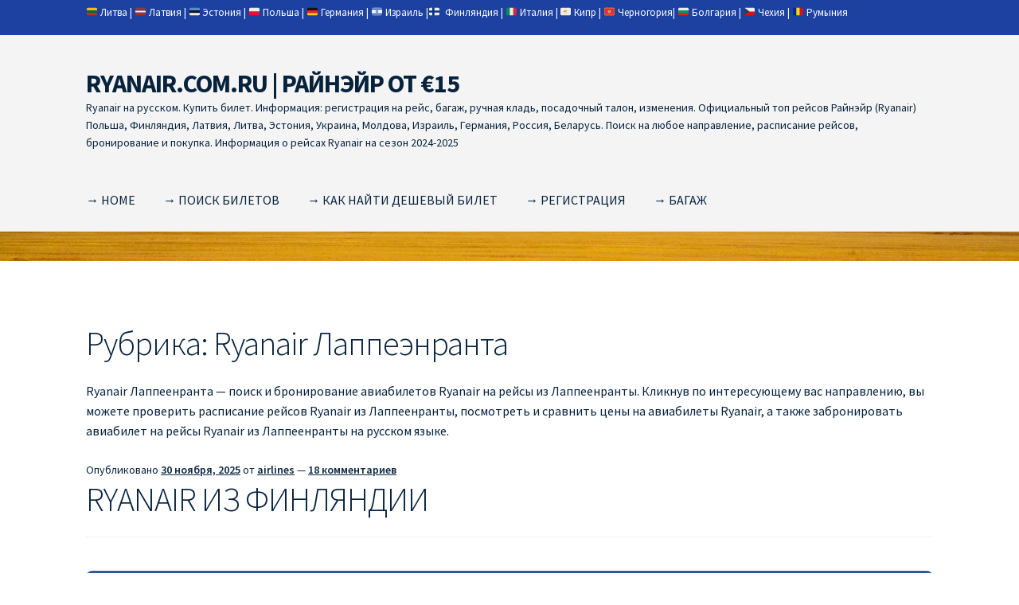

--- FILE ---
content_type: text/html; charset=UTF-8
request_url: https://ryanair.com.ru/category/ryanair-%D0%BB%D0%B0%D0%BF%D0%BF%D0%B5%D1%8D%D0%BD%D1%80%D0%B0%D0%BD%D1%82%D0%B0
body_size: 26518
content:
<!doctype html><html
lang=ru-RU><head><meta
charset="UTF-8"><meta
name="viewport" content="width=device-width, initial-scale=1"><link
rel=profile href=http://gmpg.org/xfn/11><link
rel=pingback href=https://ryanair.com.ru/xmlrpc.php>
 <script async src="https://www.googletagmanager.com/gtag/js?id=G-NCC63DFLK3"></script> <script>window.dataLayer=window.dataLayer||[];function gtag(){dataLayer.push(arguments);}
gtag('js',new Date());gtag('config','G-NCC63DFLK3');</script> <meta
name='robots' content='index, follow, max-image-preview:large, max-snippet:-1, max-video-preview:-1'><title>Ryanair Лаппеэнранта Archives | RYANAIR.COM.RU | РАЙНЭЙР ОТ €15</title><link
rel=canonical href=https://ryanair.com.ru/category/ryanair-лаппеэнранта><link
rel=next href=https://ryanair.com.ru/category/ryanair-%d0%bb%d0%b0%d0%bf%d0%bf%d0%b5%d1%8d%d0%bd%d1%80%d0%b0%d0%bd%d1%82%d0%b0/page/2><meta
property="og:locale" content="ru_RU"><meta
property="og:type" content="article"><meta
property="og:title" content="Ryanair Лаппеэнранта Archives | RYANAIR.COM.RU | РАЙНЭЙР ОТ €15"><meta
property="og:description" content="Ryanair Лаппеенранта &#8212; поиск и бронирование авиабилетов Ryanair на рейсы из Лаппеенранты. Кликнув по интересующему вас направлению, вы можете проверить расписание рейсов Ryanair из Лаппеенранты, посмотреть и сравнить цены на авиабилеты Ryanair, а также забронировать авиабилет на рейсы Ryanair из Лаппеенранты на русском языке."><meta
property="og:url" content="https://ryanair.com.ru/category/ryanair-лаппеэнранта"><meta
property="og:site_name" content="RYANAIR.COM.RU | РАЙНЭЙР ОТ €15"> <script type=application/ld+json class=yoast-schema-graph>{"@context":"https://schema.org","@graph":[{"@type":"CollectionPage","@id":"https://ryanair.com.ru/category/ryanair-%d0%bb%d0%b0%d0%bf%d0%bf%d0%b5%d1%8d%d0%bd%d1%80%d0%b0%d0%bd%d1%82%d0%b0","url":"https://ryanair.com.ru/category/ryanair-%d0%bb%d0%b0%d0%bf%d0%bf%d0%b5%d1%8d%d0%bd%d1%80%d0%b0%d0%bd%d1%82%d0%b0","name":"Ryanair Лаппеэнранта Archives | RYANAIR.COM.RU | РАЙНЭЙР ОТ €15","isPartOf":{"@id":"https://ryanair.com.ru/#website"},"breadcrumb":{"@id":"https://ryanair.com.ru/category/ryanair-%d0%bb%d0%b0%d0%bf%d0%bf%d0%b5%d1%8d%d0%bd%d1%80%d0%b0%d0%bd%d1%82%d0%b0#breadcrumb"},"inLanguage":"ru-RU"},{"@type":"BreadcrumbList","@id":"https://ryanair.com.ru/category/ryanair-%d0%bb%d0%b0%d0%bf%d0%bf%d0%b5%d1%8d%d0%bd%d1%80%d0%b0%d0%bd%d1%82%d0%b0#breadcrumb","itemListElement":[{"@type":"ListItem","position":1,"name":"Home","item":"https://ryanair.com.ru/"},{"@type":"ListItem","position":2,"name":"Ryanair Лаппеэнранта"}]},{"@type":"WebSite","@id":"https://ryanair.com.ru/#website","url":"https://ryanair.com.ru/","name":"RYANAIR.COM.RU | РАЙНЭЙР ОТ €15","description":"Ryanair на русском. Купить билет. Информация: регистрация на рейс, багаж, ручная кладь, посадочный талон, изменения. Официальный топ рейсов Райнэйр (Ryanair) Польша, Финляндия, Латвия, Литва, Эстония, Украина, Молдова, Израиль, Германия, Россия, Беларусь. Поиск на любое направление, расписание рейсов, бронирование и покупка. Информация о рейсах Ryanair на сезон 2024-2025","potentialAction":[{"@type":"SearchAction","target":{"@type":"EntryPoint","urlTemplate":"https://ryanair.com.ru/?s={search_term_string}"},"query-input":{"@type":"PropertyValueSpecification","valueRequired":true,"valueName":"search_term_string"}}],"inLanguage":"ru-RU"}]}</script> <link
rel=dns-prefetch href=//fonts.googleapis.com><link
rel=alternate type=application/rss+xml title="RYANAIR.COM.RU | РАЙНЭЙР ОТ €15 &raquo; Лента" href=https://ryanair.com.ru/feed><link
rel=alternate type=application/rss+xml title="RYANAIR.COM.RU | РАЙНЭЙР ОТ €15 &raquo; Лента комментариев" href=https://ryanair.com.ru/comments/feed><link
rel=alternate type=application/rss+xml title="RYANAIR.COM.RU | РАЙНЭЙР ОТ €15 &raquo; Лента рубрики Ryanair Лаппеэнранта" href=https://ryanair.com.ru/category/ryanair-%d0%bb%d0%b0%d0%bf%d0%bf%d0%b5%d1%8d%d0%bd%d1%80%d0%b0%d0%bd%d1%82%d0%b0/feed><style id=wp-img-auto-sizes-contain-inline-css>img:is([sizes=auto i],[sizes^="auto," i]){contain-intrinsic-size:3000px 1500px}</style><link
rel=stylesheet id=storefront-top-bar-css href='https://ryanair.com.ru/wp-content/plugins/storefront-top-bar/assets/css/storefront-top-bar.css?ver=6.9' media=all><style id=wp-emoji-styles-inline-css>img.wp-smiley,img.emoji{display:inline !important;border:none !important;box-shadow:none !important;height:1em !important;width:1em !important;margin:0
0.07em !important;vertical-align:-0.1em !important;background:none !important;padding:0
!important}</style><style id=wp-block-library-inline-css>/*<![CDATA[*/:root{--wp-block-synced-color:#7a00df;--wp-block-synced-color--rgb:122,0,223;--wp-bound-block-color:var(--wp-block-synced-color);--wp-editor-canvas-background:#ddd;--wp-admin-theme-color:#007cba;--wp-admin-theme-color--rgb:0,124,186;--wp-admin-theme-color-darker-10:#006ba1;--wp-admin-theme-color-darker-10--rgb:0,107,160.5;--wp-admin-theme-color-darker-20:#005a87;--wp-admin-theme-color-darker-20--rgb:0,90,135;--wp-admin-border-width-focus:2px}@media (min-resolution:192dpi){:root{--wp-admin-border-width-focus:1.5px}}.wp-element-button{cursor:pointer}:root .has-very-light-gray-background-color{background-color:#eee}:root .has-very-dark-gray-background-color{background-color:#313131}:root .has-very-light-gray-color{color:#eee}:root .has-very-dark-gray-color{color:#313131}:root .has-vivid-green-cyan-to-vivid-cyan-blue-gradient-background{background:linear-gradient(135deg,#00d084,#0693e3)}:root .has-purple-crush-gradient-background{background:linear-gradient(135deg,#34e2e4,#4721fb 50%,#ab1dfe)}:root .has-hazy-dawn-gradient-background{background:linear-gradient(135deg,#faaca8,#dad0ec)}:root .has-subdued-olive-gradient-background{background:linear-gradient(135deg,#fafae1,#67a671)}:root .has-atomic-cream-gradient-background{background:linear-gradient(135deg,#fdd79a,#004a59)}:root .has-nightshade-gradient-background{background:linear-gradient(135deg,#330968,#31cdcf)}:root .has-midnight-gradient-background{background:linear-gradient(135deg,#020381,#2874fc)}:root{--wp--preset--font-size--normal:16px;--wp--preset--font-size--huge:42px}.has-regular-font-size{font-size:1em}.has-larger-font-size{font-size:2.625em}.has-normal-font-size{font-size:var(--wp--preset--font-size--normal)}.has-huge-font-size{font-size:var(--wp--preset--font-size--huge)}.has-text-align-center{text-align:center}.has-text-align-left{text-align:left}.has-text-align-right{text-align:right}.has-fit-text{white-space:nowrap!important}#end-resizable-editor-section{display:none}.aligncenter{clear:both}.items-justified-left{justify-content:flex-start}.items-justified-center{justify-content:center}.items-justified-right{justify-content:flex-end}.items-justified-space-between{justify-content:space-between}.screen-reader-text{border:0;clip-path:inset(50%);height:1px;margin:-1px;overflow:hidden;padding:0;position:absolute;width:1px;word-wrap:normal!important}.screen-reader-text:focus{background-color:#ddd;clip-path:none;color:#444;display:block;font-size:1em;height:auto;left:5px;line-height:normal;padding:15px
23px 14px;text-decoration:none;top:5px;width:auto;z-index:100000}html :where(.has-border-color){border-style:solid}html :where([style*=border-top-color]){border-top-style:solid}html :where([style*=border-right-color]){border-right-style:solid}html :where([style*=border-bottom-color]){border-bottom-style:solid}html :where([style*=border-left-color]){border-left-style:solid}html :where([style*=border-width]){border-style:solid}html :where([style*=border-top-width]){border-top-style:solid}html :where([style*=border-right-width]){border-right-style:solid}html :where([style*=border-bottom-width]){border-bottom-style:solid}html :where([style*=border-left-width]){border-left-style:solid}html :where(img[class*=wp-image-]){height:auto;max-width:100%}:where(figure){margin:0
0 1em}html :where(.is-position-sticky){--wp-admin--admin-bar--position-offset:var(--wp-admin--admin-bar--height,0px)}@media screen and (max-width:600px){html:where(.is-position-sticky){--wp-admin--admin-bar--position-offset:0px}}/*]]>*/</style><style id=wp-block-latest-posts-inline-css>.wp-block-latest-posts{box-sizing:border-box}.wp-block-latest-posts.alignleft{margin-right:2em}.wp-block-latest-posts.alignright{margin-left:2em}.wp-block-latest-posts.wp-block-latest-posts__list{list-style:none}.wp-block-latest-posts.wp-block-latest-posts__list
li{clear:both;overflow-wrap:break-word}.wp-block-latest-posts.is-grid{display:flex;flex-wrap:wrap}.wp-block-latest-posts.is-grid
li{margin:0
1.25em 1.25em 0;width:100%}@media (min-width:600px){.wp-block-latest-posts.columns-2
li{width:calc(50% - .625em)}.wp-block-latest-posts.columns-2 li:nth-child(2n){margin-right:0}.wp-block-latest-posts.columns-3
li{width:calc(33.33333% - .83333em)}.wp-block-latest-posts.columns-3 li:nth-child(3n){margin-right:0}.wp-block-latest-posts.columns-4
li{width:calc(25% - .9375em)}.wp-block-latest-posts.columns-4 li:nth-child(4n){margin-right:0}.wp-block-latest-posts.columns-5
li{width:calc(20% - 1em)}.wp-block-latest-posts.columns-5 li:nth-child(5n){margin-right:0}.wp-block-latest-posts.columns-6
li{width:calc(16.66667% - 1.04167em)}.wp-block-latest-posts.columns-6 li:nth-child(6n){margin-right:0}}:root :where(.wp-block-latest-posts.is-grid){padding:0}:root :where(.wp-block-latest-posts.wp-block-latest-posts__list){padding-left:0}.wp-block-latest-posts__post-author,.wp-block-latest-posts__post-date{display:block;font-size:.8125em}.wp-block-latest-posts__post-excerpt,.wp-block-latest-posts__post-full-content{margin-bottom:1em;margin-top:.5em}.wp-block-latest-posts__featured-image
a{display:inline-block}.wp-block-latest-posts__featured-image
img{height:auto;max-width:100%;width:auto}.wp-block-latest-posts__featured-image.alignleft{float:left;margin-right:1em}.wp-block-latest-posts__featured-image.alignright{float:right;margin-left:1em}.wp-block-latest-posts__featured-image.aligncenter{margin-bottom:1em;text-align:center}</style><style id=wp-block-tag-cloud-inline-css>.wp-block-tag-cloud{box-sizing:border-box}.wp-block-tag-cloud.aligncenter{justify-content:center;text-align:center}.wp-block-tag-cloud
a{display:inline-block;margin-right:5px}.wp-block-tag-cloud
span{display:inline-block;margin-left:5px;text-decoration:none}:root :where(.wp-block-tag-cloud.is-style-outline){display:flex;flex-wrap:wrap;gap:1ch}:root :where(.wp-block-tag-cloud.is-style-outline a){border:1px
solid;font-size:unset!important;margin-right:0;padding:1ch 2ch;text-decoration:none!important}</style><style id=wp-block-paragraph-inline-css>.is-small-text{font-size:.875em}.is-regular-text{font-size:1em}.is-large-text{font-size:2.25em}.is-larger-text{font-size:3em}.has-drop-cap:not(:focus):first-letter {float:left;font-size:8.4em;font-style:normal;font-weight:100;line-height:.68;margin:.05em .1em 0 0;text-transform:uppercase}body.rtl .has-drop-cap:not(:focus):first-letter {float:none;margin-left:.1em}p.has-drop-cap.has-background{overflow:hidden}:root :where(p.has-background){padding:1.25em 2.375em}:where(p.has-text-color:not(.has-link-color)) a{color:inherit}p.has-text-align-left[style*="writing-mode:vertical-lr"],p.has-text-align-right[style*="writing-mode:vertical-rl"]{rotate:180deg}</style><style id=global-styles-inline-css>/*<![CDATA[*/:root{--wp--preset--aspect-ratio--square:1;--wp--preset--aspect-ratio--4-3:4/3;--wp--preset--aspect-ratio--3-4:3/4;--wp--preset--aspect-ratio--3-2:3/2;--wp--preset--aspect-ratio--2-3:2/3;--wp--preset--aspect-ratio--16-9:16/9;--wp--preset--aspect-ratio--9-16:9/16;--wp--preset--color--black:#000;--wp--preset--color--cyan-bluish-gray:#abb8c3;--wp--preset--color--white:#fff;--wp--preset--color--pale-pink:#f78da7;--wp--preset--color--vivid-red:#cf2e2e;--wp--preset--color--luminous-vivid-orange:#ff6900;--wp--preset--color--luminous-vivid-amber:#fcb900;--wp--preset--color--light-green-cyan:#7bdcb5;--wp--preset--color--vivid-green-cyan:#00d084;--wp--preset--color--pale-cyan-blue:#8ed1fc;--wp--preset--color--vivid-cyan-blue:#0693e3;--wp--preset--color--vivid-purple:#9b51e0;--wp--preset--gradient--vivid-cyan-blue-to-vivid-purple:linear-gradient(135deg,rgb(6,147,227) 0%,rgb(155,81,224) 100%);--wp--preset--gradient--light-green-cyan-to-vivid-green-cyan:linear-gradient(135deg,rgb(122,220,180) 0%,rgb(0,208,130) 100%);--wp--preset--gradient--luminous-vivid-amber-to-luminous-vivid-orange:linear-gradient(135deg,rgb(252,185,0) 0%,rgb(255,105,0) 100%);--wp--preset--gradient--luminous-vivid-orange-to-vivid-red:linear-gradient(135deg,rgb(255,105,0) 0%,rgb(207,46,46) 100%);--wp--preset--gradient--very-light-gray-to-cyan-bluish-gray:linear-gradient(135deg,rgb(238,238,238) 0%,rgb(169,184,195) 100%);--wp--preset--gradient--cool-to-warm-spectrum:linear-gradient(135deg,rgb(74,234,220) 0%,rgb(151,120,209) 20%,rgb(207,42,186) 40%,rgb(238,44,130) 60%,rgb(251,105,98) 80%,rgb(254,248,76) 100%);--wp--preset--gradient--blush-light-purple:linear-gradient(135deg,rgb(255,206,236) 0%,rgb(152,150,240) 100%);--wp--preset--gradient--blush-bordeaux:linear-gradient(135deg,rgb(254,205,165) 0%,rgb(254,45,45) 50%,rgb(107,0,62) 100%);--wp--preset--gradient--luminous-dusk:linear-gradient(135deg,rgb(255,203,112) 0%,rgb(199,81,192) 50%,rgb(65,88,208) 100%);--wp--preset--gradient--pale-ocean:linear-gradient(135deg,rgb(255,245,203) 0%,rgb(182,227,212) 50%,rgb(51,167,181) 100%);--wp--preset--gradient--electric-grass:linear-gradient(135deg,rgb(202,248,128) 0%,rgb(113,206,126) 100%);--wp--preset--gradient--midnight:linear-gradient(135deg,rgb(2,3,129) 0%,rgb(40,116,252) 100%);--wp--preset--font-size--small:14px;--wp--preset--font-size--medium:23px;--wp--preset--font-size--large:26px;--wp--preset--font-size--x-large:42px;--wp--preset--font-size--normal:16px;--wp--preset--font-size--huge:37px;--wp--preset--spacing--20:0.44rem;--wp--preset--spacing--30:0.67rem;--wp--preset--spacing--40:1rem;--wp--preset--spacing--50:1.5rem;--wp--preset--spacing--60:2.25rem;--wp--preset--spacing--70:3.38rem;--wp--preset--spacing--80:5.06rem;--wp--preset--shadow--natural:6px 6px 9px rgba(0, 0, 0, 0.2);--wp--preset--shadow--deep:12px 12px 50px rgba(0, 0, 0, 0.4);--wp--preset--shadow--sharp:6px 6px 0px rgba(0, 0, 0, 0.2);--wp--preset--shadow--outlined:6px 6px 0px -3px rgb(255, 255, 255), 6px 6px rgb(0, 0, 0);--wp--preset--shadow--crisp:6px 6px 0px rgb(0, 0, 0)}:root :where(.is-layout-flow)>:first-child{margin-block-start:0}:root :where(.is-layout-flow)>:last-child{margin-block-end:0}:root :where(.is-layout-flow)>*{margin-block-start:24px;margin-block-end:0}:root :where(.is-layout-constrained)>:first-child{margin-block-start:0}:root :where(.is-layout-constrained)>:last-child{margin-block-end:0}:root :where(.is-layout-constrained)>*{margin-block-start:24px;margin-block-end:0}:root :where(.is-layout-flex){gap:24px}:root :where(.is-layout-grid){gap:24px}body .is-layout-flex{display:flex}.is-layout-flex{flex-wrap:wrap;align-items:center}.is-layout-flex>:is(*,div){margin:0}body .is-layout-grid{display:grid}.is-layout-grid>:is(*,div){margin:0}.has-black-color{color:var(--wp--preset--color--black) !important}.has-cyan-bluish-gray-color{color:var(--wp--preset--color--cyan-bluish-gray) !important}.has-white-color{color:var(--wp--preset--color--white) !important}.has-pale-pink-color{color:var(--wp--preset--color--pale-pink) !important}.has-vivid-red-color{color:var(--wp--preset--color--vivid-red) !important}.has-luminous-vivid-orange-color{color:var(--wp--preset--color--luminous-vivid-orange) !important}.has-luminous-vivid-amber-color{color:var(--wp--preset--color--luminous-vivid-amber) !important}.has-light-green-cyan-color{color:var(--wp--preset--color--light-green-cyan) !important}.has-vivid-green-cyan-color{color:var(--wp--preset--color--vivid-green-cyan) !important}.has-pale-cyan-blue-color{color:var(--wp--preset--color--pale-cyan-blue) !important}.has-vivid-cyan-blue-color{color:var(--wp--preset--color--vivid-cyan-blue) !important}.has-vivid-purple-color{color:var(--wp--preset--color--vivid-purple) !important}.has-black-background-color{background-color:var(--wp--preset--color--black) !important}.has-cyan-bluish-gray-background-color{background-color:var(--wp--preset--color--cyan-bluish-gray) !important}.has-white-background-color{background-color:var(--wp--preset--color--white) !important}.has-pale-pink-background-color{background-color:var(--wp--preset--color--pale-pink) !important}.has-vivid-red-background-color{background-color:var(--wp--preset--color--vivid-red) !important}.has-luminous-vivid-orange-background-color{background-color:var(--wp--preset--color--luminous-vivid-orange) !important}.has-luminous-vivid-amber-background-color{background-color:var(--wp--preset--color--luminous-vivid-amber) !important}.has-light-green-cyan-background-color{background-color:var(--wp--preset--color--light-green-cyan) !important}.has-vivid-green-cyan-background-color{background-color:var(--wp--preset--color--vivid-green-cyan) !important}.has-pale-cyan-blue-background-color{background-color:var(--wp--preset--color--pale-cyan-blue) !important}.has-vivid-cyan-blue-background-color{background-color:var(--wp--preset--color--vivid-cyan-blue) !important}.has-vivid-purple-background-color{background-color:var(--wp--preset--color--vivid-purple) !important}.has-black-border-color{border-color:var(--wp--preset--color--black) !important}.has-cyan-bluish-gray-border-color{border-color:var(--wp--preset--color--cyan-bluish-gray) !important}.has-white-border-color{border-color:var(--wp--preset--color--white) !important}.has-pale-pink-border-color{border-color:var(--wp--preset--color--pale-pink) !important}.has-vivid-red-border-color{border-color:var(--wp--preset--color--vivid-red) !important}.has-luminous-vivid-orange-border-color{border-color:var(--wp--preset--color--luminous-vivid-orange) !important}.has-luminous-vivid-amber-border-color{border-color:var(--wp--preset--color--luminous-vivid-amber) !important}.has-light-green-cyan-border-color{border-color:var(--wp--preset--color--light-green-cyan) !important}.has-vivid-green-cyan-border-color{border-color:var(--wp--preset--color--vivid-green-cyan) !important}.has-pale-cyan-blue-border-color{border-color:var(--wp--preset--color--pale-cyan-blue) !important}.has-vivid-cyan-blue-border-color{border-color:var(--wp--preset--color--vivid-cyan-blue) !important}.has-vivid-purple-border-color{border-color:var(--wp--preset--color--vivid-purple) !important}.has-vivid-cyan-blue-to-vivid-purple-gradient-background{background:var(--wp--preset--gradient--vivid-cyan-blue-to-vivid-purple) !important}.has-light-green-cyan-to-vivid-green-cyan-gradient-background{background:var(--wp--preset--gradient--light-green-cyan-to-vivid-green-cyan) !important}.has-luminous-vivid-amber-to-luminous-vivid-orange-gradient-background{background:var(--wp--preset--gradient--luminous-vivid-amber-to-luminous-vivid-orange) !important}.has-luminous-vivid-orange-to-vivid-red-gradient-background{background:var(--wp--preset--gradient--luminous-vivid-orange-to-vivid-red) !important}.has-very-light-gray-to-cyan-bluish-gray-gradient-background{background:var(--wp--preset--gradient--very-light-gray-to-cyan-bluish-gray) !important}.has-cool-to-warm-spectrum-gradient-background{background:var(--wp--preset--gradient--cool-to-warm-spectrum) !important}.has-blush-light-purple-gradient-background{background:var(--wp--preset--gradient--blush-light-purple) !important}.has-blush-bordeaux-gradient-background{background:var(--wp--preset--gradient--blush-bordeaux) !important}.has-luminous-dusk-gradient-background{background:var(--wp--preset--gradient--luminous-dusk) !important}.has-pale-ocean-gradient-background{background:var(--wp--preset--gradient--pale-ocean) !important}.has-electric-grass-gradient-background{background:var(--wp--preset--gradient--electric-grass) !important}.has-midnight-gradient-background{background:var(--wp--preset--gradient--midnight) !important}.has-small-font-size{font-size:var(--wp--preset--font-size--small) !important}.has-medium-font-size{font-size:var(--wp--preset--font-size--medium) !important}.has-large-font-size{font-size:var(--wp--preset--font-size--large) !important}.has-x-large-font-size{font-size:var(--wp--preset--font-size--x-large) !important}/*]]>*/</style><style id=classic-theme-styles-inline-css>/*! This file is auto-generated */
.wp-block-button__link{color:#fff;background-color:#32373c;border-radius:9999px;box-shadow:none;text-decoration:none;padding:calc(.667em + 2px) calc(1.333em + 2px);font-size:1.125em}.wp-block-file__button{background:#32373c;color:#fff;text-decoration:none}</style><link
rel=stylesheet id=storefront-gutenberg-blocks-css href='https://ryanair.com.ru/wp-content/themes/storefront/assets/css/base/gutenberg-blocks.css?ver=4.6.2' media=all><style id=storefront-gutenberg-blocks-inline-css>/*<![CDATA[*/.wp-block-button__link:not(.has-text-color){color:#333}.wp-block-button__link:not(.has-text-color):hover,.wp-block-button__link:not(.has-text-color):focus,.wp-block-button__link:not(.has-text-color):active{color:#333}.wp-block-button__link:not(.has-background){background-color:#eee}.wp-block-button__link:not(.has-background):hover,.wp-block-button__link:not(.has-background):focus,.wp-block-button__link:not(.has-background):active{border-color:#d5d5d5;background-color:#d5d5d5}.wc-block-grid__products .wc-block-grid__product .wp-block-button__link{background-color:#eee;border-color:#eee;color:#333}.wp-block-quote footer,
.wp-block-quote cite,.wp-block-quote__citation{color:#06223d}.wp-block-pullquote cite,
.wp-block-pullquote footer,.wp-block-pullquote__citation{color:#06223d}.wp-block-image
figcaption{color:#06223d}.wp-block-separator.is-style-dots::before{color:#06223d}.wp-block-file a.wp-block-file__button{color:#333;background-color:#eee;border-color:#eee}.wp-block-file a.wp-block-file__button:hover,
.wp-block-file a.wp-block-file__button:focus,
.wp-block-file a.wp-block-file__button:active{color:#333;background-color:#d5d5d5}.wp-block-code,
.wp-block-preformatted
pre{color:#06223d}.wp-block-table:not( .has-background ):not( .is-style-stripes ) tbody tr:nth-child(2n) td{background-color:#fdfdfd}.wp-block-cover .wp-block-cover__inner-container h1:not(.has-text-color),
.wp-block-cover .wp-block-cover__inner-container h2:not(.has-text-color),
.wp-block-cover .wp-block-cover__inner-container h3:not(.has-text-color),
.wp-block-cover .wp-block-cover__inner-container h4:not(.has-text-color),
.wp-block-cover .wp-block-cover__inner-container h5:not(.has-text-color),
.wp-block-cover .wp-block-cover__inner-container h6:not(.has-text-color){color:#000}div.wc-block-components-price-slider__range-input-progress,
.rtl .wc-block-components-price-slider__range-input-progress{--range-color:#06223d}@media all and (-ms-high-contrast: none), (-ms-high-contrast: active){.wc-block-components-price-slider__range-input-progress{background:#06223d}}.wc-block-components-button:not(.is-link){background-color:#333;color:#fff}.wc-block-components-button:not(.is-link):hover,.wc-block-components-button:not(.is-link):focus,.wc-block-components-button:not(.is-link):active{background-color:#1a1a1a;color:#fff}.wc-block-components-button:not(.is-link):disabled{background-color:#333;color:#fff}.wc-block-cart__submit-container{background-color:#fff}.wc-block-cart__submit-container::before{color:rgba(220,220,220,0.5)}.wc-block-components-order-summary-item__quantity{background-color:#fff;border-color:#06223d;box-shadow:0 0 0 2px #fff;color:#06223d}/*]]>*/</style><link
rel=stylesheet id=storefront-style-css href='https://ryanair.com.ru/wp-content/themes/storefront/style.css?ver=4.6.2' media=all><style id=storefront-style-inline-css>.main-navigation ul li a,
.site-title a,
ul.menu li a,
.site-branding h1 a,
button.menu-toggle,
button.menu-toggle:hover,
.handheld-navigation .dropdown-toggle{color:#06223d}button.menu-toggle,button.menu-toggle:hover{border-color:#06223d}.main-navigation ul li a:hover,
.main-navigation ul li:hover > a,
.site-title a:hover,
.site-header ul.menu li.current-menu-item>a{color:#47637e}table:not( .has-background ) th{background-color:#f8f8f8}table:not( .has-background ) tbody
td{background-color:#fdfdfd}table:not( .has-background ) tbody tr:nth-child(2n) td,
fieldset,
fieldset
legend{background-color:#fbfbfb}.site-header,
.secondary-navigation ul ul,
.main-navigation ul.menu > li.menu-item-has-children:after,
.secondary-navigation ul.menu ul,
.storefront-handheld-footer-bar,
.storefront-handheld-footer-bar ul li > a,
.storefront-handheld-footer-bar ul li.search .site-search,button.menu-toggle,button.menu-toggle:hover{background-color:#f4f4f4}p.site-description,.site-header,.storefront-handheld-footer-bar{color:#06223d}button.menu-toggle:after,
button.menu-toggle:before,
button.menu-toggle span:before{background-color:#06223d}h1,h2,h3,h4,h5,h6,.wc-block-grid__product-title{color:#06223d}.widget
h1{border-bottom-color:#06223d}body,
.secondary-navigation
a{color:#06223d}.widget-area .widget a,
.hentry .entry-header .posted-on a,
.hentry .entry-header .post-author a,
.hentry .entry-header .post-comments a,
.hentry .entry-header .byline
a{color:#0b2742}a{color:#06223d}a:focus,button:focus,.button.alt:focus,input:focus,textarea:focus,input[type="button"]:focus,input[type="reset"]:focus,input[type="submit"]:focus,input[type="email"]:focus,input[type="tel"]:focus,input[type="url"]:focus,input[type="password"]:focus,input[type="search"]:focus{outline-color:#06223d}button, input[type="button"], input[type="reset"], input[type="submit"], .button, .widget
a.button{background-color:#eee;border-color:#eee;color:#333}button:hover, input[type="button"]:hover, input[type="reset"]:hover, input[type="submit"]:hover, .button:hover, .widget a.button:hover{background-color:#d5d5d5;border-color:#d5d5d5;color:#333}button.alt, input[type="button"].alt, input[type="reset"].alt, input[type="submit"].alt, .button.alt, .widget-area .widget
a.button.alt{background-color:#333;border-color:#333;color:#fff}button.alt:hover, input[type="button"].alt:hover, input[type="reset"].alt:hover, input[type="submit"].alt:hover, .button.alt:hover, .widget-area .widget a.button.alt:hover{background-color:#1a1a1a;border-color:#1a1a1a;color:#fff}.pagination .page-numbers li .page-numbers.current{background-color:#e6e6e6;color:#001833}#comments .comment-list .comment-content .comment-text{background-color:#f8f8f8}.site-footer{background-color:#f0f0f0;color:#6d6d6d}.site-footer a:not(.button):not(.components-button){color:#333}.site-footer .storefront-handheld-footer-bar a:not(.button):not(.components-button){color:#06223d}.site-footer h1, .site-footer h2, .site-footer h3, .site-footer h4, .site-footer h5, .site-footer h6, .site-footer .widget .widget-title, .site-footer .widget
.widgettitle{color:#333}.page-template-template-homepage.has-post-thumbnail .type-page.has-post-thumbnail .entry-title{color:#000}.page-template-template-homepage.has-post-thumbnail .type-page.has-post-thumbnail .entry-content{color:#000}@media screen and ( min-width: 768px ){.secondary-navigation ul.menu a:hover{color:#1f3b56}.secondary-navigation ul.menu
a{color:#06223d}.main-navigation ul.menu ul.sub-menu,
.main-navigation ul.nav-menu
ul.children{background-color:#e5e5e5}.site-header{border-bottom-color:#e5e5e5}}</style><link
rel=stylesheet id=storefront-icons-css href='https://ryanair.com.ru/wp-content/themes/storefront/assets/css/base/icons.css?ver=4.6.2' media=all><link
rel=stylesheet id=storefront-fonts-css href='https://fonts.googleapis.com/css?family=Source+Sans+Pro%3A400%2C300%2C300italic%2C400italic%2C600%2C700%2C900&#038;subset=latin%2Clatin-ext&#038;ver=4.6.2' media=all><link
rel=https://api.w.org/ href=https://ryanair.com.ru/wp-json/ ><link
rel=alternate title=JSON type=application/json href=https://ryanair.com.ru/wp-json/wp/v2/categories/55><link
rel=EditURI type=application/rsd+xml title=RSD href=https://ryanair.com.ru/xmlrpc.php?rsd><meta
name="generator" content="WordPress 6.9"><style>.woa-top-bar-wrap, .woa-top-bar .block .widget_nav_menu ul li .sub-menu{background:#1d41a0}.woa-top-bar .block .widget_nav_menu ul li .sub-menu li a:hover{background:#042887}.woa-top-bar-wrap
*{color:#fff}.woa-top-bar-wrap a, .woa-top-bar-wrap .widget_nav_menu li.current-menu-item>a{color:#fff !important}.woa-top-bar-wrap a:hover{opacity:0.9}</style><style id=custom-background-css>body.custom-background{background-image:url("https://ryanair.com.ru/wp-content/uploads/2023/04/cropped-mt-2089901.jpg");background-position:center top;background-size:contain;background-repeat:no-repeat;background-attachment:scroll}</style><link
rel=icon href=https://ryanair.com.ru/wp-content/uploads/2024/09/cropped-Ryanair-favicon-32x32.png sizes=32x32><link
rel=icon href=https://ryanair.com.ru/wp-content/uploads/2024/09/cropped-Ryanair-favicon-192x192.png sizes=192x192><link
rel=apple-touch-icon href=https://ryanair.com.ru/wp-content/uploads/2024/09/cropped-Ryanair-favicon-180x180.png><meta
name="msapplication-TileImage" content="https://ryanair.com.ru/wp-content/uploads/2024/09/cropped-Ryanair-favicon-270x270.png"><link
rel=stylesheet id=su-icons-css href='https://ryanair.com.ru/wp-content/plugins/shortcodes-ultimate/includes/css/icons.css?ver=1.1.5' media=all><link
rel=stylesheet id=su-shortcodes-css href='https://ryanair.com.ru/wp-content/plugins/shortcodes-ultimate/includes/css/shortcodes.css?ver=7.4.7' media=all></head><body
class="archive category category-ryanair- category-55 custom-background wp-embed-responsive wp-theme-storefront no-wc-breadcrumb storefront-full-width-content storefront-align-wide right-sidebar storefront-top-bar-active"><div
id=page class="hfeed site"><div
class="woa-top-bar-wrap show-on-mobile"><div
class=col-full><section
class="woa-top-bar col-1 fix"><section
class="block woa-top-bar-1 text-none"><aside
id=block-29 class="widget widget_block widget_text"><p><a
href=//ryanair.com.ru/ryanair-%D0%BB%D0%B8%D1%82%D0%B2%D0%B0>🇱🇹 Литва</a> | 🇱🇻 <a
href=//ryanair.com.ru/ryanair-%D0%B8%D0%B7-%D1%80%D0%B8%D0%B3%D0%B8>Латвия</a> | 🇪🇪 <a
href=//ryanair.com.ru/ryanair-%D0%B8%D0%B7-%D1%82%D0%B0%D0%BB%D0%BB%D0%B8%D0%BD%D0%B0>Эстония</a> | 🇵🇱 <a
href=//ryanair.com.ru/ryanair-%D0%BF%D0%BE%D0%BB%D1%8C%D1%88%D0%B0-page>Польша</a> | 🇩🇪 <a
href=//ryanair.com.ru/ryanair-%D0%B3%D0%B5%D1%80%D0%BC%D0%B0%D0%BD%D0%B8%D1%8F>Германия</a> | 🇮🇱 <a
href=//ryanair.com.ru/ryanair-%D0%B8%D0%B7%D1%80%D0%B0%D0%B8%D0%BB%D1%8C>Израиль</a> |🇫🇮  <a
href=//ryanair.com.ru/ryanair-%D0%B8%D0%B7-%D1%84%D0%B8%D0%BD%D0%BB%D1%8F%D0%BD%D0%B4%D0%B8%D0%B8>Финляндия</a> | 🇮🇹 <a
href=//ryanair.com.ru/ryanair-%D0%B8%D1%82%D0%B0%D0%BB%D0%B8%D1%8F>Италия</a> | 🇨🇾 <a
href=//ryanair.com.ru/%D0%BA%D0%B8%D0%BF%D1%80>Кипр</a> | 🇲🇪 <a
href=//ryanair.com.ru/ryanair-%d0%bf%d0%be%d0%b4%d0%b3%d0%be%d1%80%d0%b8%d1%86%d0%b0-%d1%87%d0%b5%d1%80%d0%bd%d0%be%d0%b3%d0%be%d1%80%d0%b8%d1%8f>Черногория</a>| 🇧🇬 <a
href=//ryanair.com.ru/category/ryanair-%D0%B1%D0%BE%D0%BB%D0%B3%D0%B0%D1%80%D0%B8%D1%8F>Болгария</a> | 🇨🇿 <a
href=//ryanair.com.ru/ryanair-%d0%b8%d0%b7-%d1%87%d0%b5%d1%85%d0%b8%d0%b8-%d0%bf%d1%80%d0%b0%d0%b3%d0%b0-%d0%be%d1%81%d1%82%d1%80%d0%b0%d0%b2%d0%b0-%d0%bf%d0%b0%d1%80%d0%b4%d1%83%d0%b1%d0%b8%d1%86%d0%b5-%d0%b1%d1%80>Чехия</a> | 🇷🇴 <a
href=//ryanair.com.ru/ryanair-%d1%80%d1%83%d0%bc%d1%8b%d0%bd%d0%b8%d1%8f-%d0%b4%d0%b5%d1%88%d0%b5%d0%b2%d1%8b%d0%b5-%d0%b1%d0%b8%d0%bb%d0%b5%d1%82%d1%8b-%d0%b8%d0%b7-%d0%b1%d1%83%d1%85%d0%b0%d1%80%d0%b5%d1%81%d1%82%d0%b0>Румыния</a></p></aside></section><div
class=clear></div></section></div></div><header
id=masthead class=site-header role=banner style><div
class=col-full>		<a
class="skip-link screen-reader-text" href=#site-navigation>Перейти к навигации</a>
<a
class="skip-link screen-reader-text" href=#content>Перейти к содержимому</a><div
class=site-branding><div
class="beta site-title"><a
href=https://ryanair.com.ru/ rel=home>RYANAIR.COM.RU | РАЙНЭЙР ОТ €15</a></div><p
class=site-description>Ryanair на русском. Купить билет. Информация: регистрация на рейс, багаж, ручная кладь, посадочный талон, изменения. Официальный топ рейсов Райнэйр (Ryanair) Польша, Финляндия, Латвия, Литва, Эстония, Украина, Молдова, Израиль, Германия, Россия, Беларусь. Поиск на любое направление, расписание рейсов, бронирование и покупка. Информация о рейсах Ryanair на сезон 2024-2025</p></div></div><div
class=storefront-primary-navigation><div
class=col-full><nav
id=site-navigation class=main-navigation role=navigation aria-label="Основная навигация">
<button
id=site-navigation-menu-toggle class=menu-toggle aria-controls=site-navigation aria-expanded=false><span>Меню</span></button><div
class=primary-navigation><ul
id=menu-top class=menu><li
id=menu-item-2861 class="menu-item menu-item-type-custom menu-item-object-custom menu-item-home menu-item-2861"><a
href=http://ryanair.com.ru>→ HOME</a></li>
<li
id=menu-item-2860 class="menu-item menu-item-type-custom menu-item-object-custom menu-item-2860"><a
href=https://ryanair.com.ru/бронирование-авиабилетов>→ ПОИСК БИЛЕТОВ</a></li>
<li
id=menu-item-5366 class="menu-item menu-item-type-post_type menu-item-object-page menu-item-5366"><a
href=https://ryanair.com.ru/%d0%ba%d0%b0%d0%ba-%d0%bd%d0%b0%d0%b9%d1%82%d0%b8-%d0%b4%d0%b5%d1%88%d0%b5%d0%b2%d1%8b%d0%b9-%d0%b1%d0%b8%d0%bb%d0%b5%d1%82>→ КАК НАЙТИ ДЕШЕВЫЙ БИЛЕТ</a></li>
<li
id=menu-item-2881 class="menu-item menu-item-type-post_type menu-item-object-page menu-item-2881"><a
href=https://ryanair.com.ru/%d1%80%d0%b5%d0%b3%d0%b8%d1%81%d1%82%d1%80%d0%b0%d1%86%d0%b8%d1%8f-%d0%bd%d0%b0-%d1%80%d0%b5%d0%b9%d1%81%d1%8b>→ РЕГИСТРАЦИЯ</a></li>
<li
id=menu-item-2892 class="menu-item menu-item-type-custom menu-item-object-custom menu-item-2892"><a
href=https://ryanair.com.ru/провоз-багажа-ryanair>→ БАГАЖ</a></li></ul></div><div
class=menu><ul>
<li ><a
href=https://ryanair.com.ru/ >Главная</a></li><li
class="page_item page-item-2774"><a
href=https://ryanair.com.ru/%d0%b1%d1%80%d0%be%d0%bd%d0%b8%d1%80%d0%be%d0%b2%d0%b0%d0%bd%d0%b8%d0%b5-%d0%b0%d0%b2%d0%b8%d0%b0%d0%b1%d0%b8%d0%bb%d0%b5%d1%82%d0%be%d0%b2>RYANAIR | ПОИСК АВИАБИЛЕТОВ</a></li>
<li
class="page_item page-item-1791"><a
href=https://ryanair.com.ru/ryanair-pl-%d0%be%d1%82-e-9>RYANAIR PL ОТ € 9</a></li>
<li
class="page_item page-item-2044"><a
href=https://ryanair.com.ru/ryanair-%d0%b1%d0%b5%d0%bb%d0%b0%d1%80%d1%83%d1%81%d1%8c>Ryanair Беларусь</a></li>
<li
class="page_item page-item-1727"><a
href=https://ryanair.com.ru/ryanair-%d0%b3%d0%b5%d1%80%d0%bc%d0%b0%d0%bd%d0%b8%d1%8f>Ryanair Германия</a></li>
<li
class="page_item page-item-1813"><a
href=https://ryanair.com.ru/ryanair-%d0%b3%d1%80%d0%b5%d1%86%d0%b8%d1%8f>Ryanair Греция</a></li>
<li
class="page_item page-item-1780"><a
href=https://ryanair.com.ru/ryanair-%d0%b4%d0%b5%d1%88%d0%b5%d0%b2%d1%8b%d0%b5-%d0%b0%d0%b2%d0%b8%d0%b0%d0%b1%d0%b8%d0%bb%d0%b5%d1%82%d1%8b>Ryanair дешевые авиабилеты</a></li>
<li
class="page_item page-item-974"><a
href=https://ryanair.com.ru/ryanair-%d0%b4%d0%be%d0%b1%d0%b0%d0%b2%d0%b8%d1%82%d1%8c-%d0%b1%d0%b0%d0%b3%d0%b0%d0%b6>RYANAIR ДОБАВИТЬ БАГАЖ</a></li>
<li
class="page_item page-item-1712"><a
href=https://ryanair.com.ru/ryanair-%d0%b7%d0%bc%d1%96%d0%bd%d0%b8>Ryanair зміни</a></li>
<li
class="page_item page-item-397"><a
href=https://ryanair.com.ru/ryanair-%d0%b8%d0%b7-%d0%b2%d0%b0%d1%80%d1%88%d0%b0%d0%b2%d1%8b>Ryanair из Варшавы</a></li>
<li
class="page_item page-item-317"><a
href=https://ryanair.com.ru/ryanair-%d0%b8%d0%b7-%d0%b2%d0%b8%d0%bb%d1%8c%d0%bd%d1%8e%d1%81%d0%b0>Ryanair из Вильнюса</a></li>
<li
class="page_item page-item-331"><a
href=https://ryanair.com.ru/ryanair-%d0%b8%d0%b7-%d0%ba%d0%b0%d1%83%d0%bd%d0%b0%d1%81%d0%b0>Ryanair из Каунаса</a></li>
<li
class="page_item page-item-343"><a
href=https://ryanair.com.ru/ryanair-%d0%b8%d0%b7-%d0%bb%d0%b0%d0%bf%d0%bf%d0%b5%d0%b5%d0%bd%d1%80%d0%b0%d0%bd%d1%82%d1%8b>Ryanair из Лаппеенранты</a></li>
<li
class="page_item page-item-2274"><a
href=https://ryanair.com.ru/ryanair-%d0%b8%d0%b7-%d0%bb%d0%be%d0%bd%d0%b4%d0%be%d0%bd%d0%b0>Ryanair из Лондона</a></li>
<li
class="page_item page-item-337"><a
href=https://ryanair.com.ru/ryanair-%d0%b8%d0%b7-%d1%80%d0%b8%d0%b3%d0%b8>RYANAIR ИЗ РИГИ</a></li>
<li
class="page_item page-item-1300"><a
href=https://ryanair.com.ru/ryanair-%d0%b8%d0%b7-%d1%81%d1%82%d0%be%d0%ba%d0%b3%d0%be%d0%bb%d1%8c%d0%bc%d0%b0>Ryanair из Стокгольма</a></li>
<li
class="page_item page-item-663"><a
href=https://ryanair.com.ru/ryanair-%d0%b8%d0%b7-%d1%82%d0%b0%d0%bb%d0%bb%d0%b8%d0%bd%d0%b0>RYANAIR ИЗ ТАЛЛИНА</a></li>
<li
class="page_item page-item-348"><a
href=https://ryanair.com.ru/ryanair-%d0%b8%d0%b7-%d1%82%d0%b0%d0%bc%d0%bf%d0%b5%d1%80%d0%b5>Ryanair из Тампере</a></li>
<li
class="page_item page-item-5248"><a
href=https://ryanair.com.ru/ryanair-%d0%b8%d0%b7-%d1%87%d0%b5%d1%85%d0%b8%d0%b8-%d0%bf%d1%80%d0%b0%d0%b3%d0%b0-%d0%be%d1%81%d1%82%d1%80%d0%b0%d0%b2%d0%b0-%d0%bf%d0%b0%d1%80%d0%b4%d1%83%d0%b1%d0%b8%d1%86%d0%b5-%d0%b1%d1%80>RYANAIR ИЗ ЧЕХИИ | ПРАГА, ОСТРАВА, ПАРДУБИЦЕ, БРНО</a></li>
<li
class="page_item page-item-959"><a
href=https://ryanair.com.ru/ryanair-%d0%b8%d0%b7%d0%bc%d0%b5%d0%bd%d0%b5%d0%bd%d0%b8%d0%b5-%d0%b8%d0%bc%d0%b5%d0%bd%d0%b8>Ryanair изменение имени</a></li>
<li
class="page_item page-item-952"><a
href=https://ryanair.com.ru/ryanair-%d0%b8%d0%b7%d0%bc%d0%b5%d0%bd%d0%b5%d0%bd%d0%b8%d1%8f>Ryanair изменения</a></li>
<li
class="page_item page-item-961"><a
href=https://ryanair.com.ru/ryanair-%d0%b8%d0%b7%d0%bc%d0%b5%d0%bd%d0%b8%d1%82%d1%8c-%d0%b4%d0%b0%d1%82%d1%83>Ryanair изменить дату</a></li>
<li
class="page_item page-item-956"><a
href=https://ryanair.com.ru/ryanair-%d0%b8%d0%b7%d0%bc%d0%b5%d0%bd%d0%b8%d1%82%d1%8c-%d1%84%d0%b0%d0%bc%d0%b8%d0%bb%d0%b8%d1%8e>Ryanair изменить фамилию</a></li>
<li
class="page_item page-item-810"><a
href=https://ryanair.com.ru/ryanair-%d0%b8%d1%81%d0%bf%d0%b0%d0%bd%d0%b8%d1%8f>Ryanair Испания</a></li>
<li
class="page_item page-item-1681"><a
href=https://ryanair.com.ru/ryanair-%d0%b8%d1%82%d0%b0%d0%bb%d0%b8%d1%8f>RYANAIR ИТАЛИЯ</a></li>
<li
class="page_item page-item-5789"><a
href=https://ryanair.com.ru/ryanair-%d0%ba%d1%83%d0%bf%d0%b8%d1%82%d1%8c-%d0%b1%d0%b8%d0%bb%d0%b5%d1%82%d1%8b-english>RYANAIR КУПИТЬ БИЛЕТЫ ENGLISH</a></li>
<li
class="page_item page-item-38"><a
href=https://ryanair.com.ru/%d0%bd%d0%b0%d0%bf%d1%80%d0%b0%d0%b2%d0%bb%d0%b5%d0%bd%d0%b8%d1%8f-%d0%b8-%d1%86%d0%b5%d0%bd%d1%8b-ryanair>Ryanair направления, акции</a></li>
<li
class="page_item page-item-968"><a
href=https://ryanair.com.ru/ryanair-%d0%be%d0%bd%d0%bb%d0%b0%d0%b9%d0%bd-%d1%80%d0%b5%d0%b3%d0%b8%d1%81%d1%82%d1%80%d0%b0%d1%86%d0%b8%d1%8f>Ryanair онлайн регистрация</a></li>
<li
class="page_item page-item-931"><a
href=https://ryanair.com.ru/ryanair-%d0%be%d1%88%d0%b8%d0%b1%d0%ba%d0%b0-%d0%b2-%d1%84%d0%b0%d0%bc%d0%b8%d0%bb%d0%b8%d0%b8-%d0%b8%d0%bc%d0%b5%d0%bd%d0%b8>Ryanair ошибка в фамилии, имени</a></li>
<li
class="page_item page-item-977"><a
href=https://ryanair.com.ru/ryanair-%d0%bf%d0%b5%d1%80%d0%b5%d1%81%d0%b0%d0%b4%d0%ba%d0%b8>Ryanair пересадки</a></li>
<li
class="page_item page-item-5244"><a
href=https://ryanair.com.ru/ryanair-%d0%bf%d0%be%d0%b4%d0%b3%d0%be%d1%80%d0%b8%d1%86%d0%b0-%d1%87%d0%b5%d1%80%d0%bd%d0%be%d0%b3%d0%be%d1%80%d0%b8%d1%8f>RYANAIR ПОДГОРИЦА, ЧЕРНОГОРИЯ</a></li>
<li
class="page_item page-item-1708"><a
href=https://ryanair.com.ru/ryanair-%d0%bf%d0%be%d0%bb%d1%8c%d1%88%d0%b0-page>Ryanair Польша</a></li>
<li
class="page_item page-item-1718"><a
href=https://ryanair.com.ru/ryanair-%d0%bf%d0%be%d1%80%d1%82%d1%83%d0%b3%d0%b0%d0%bb%d0%b8%d1%8f>RYANAIR ПОРТУГАЛИЯ</a></li>
<li
class="page_item page-item-971"><a
href=https://ryanair.com.ru/ryanair-%d0%bf%d0%be%d1%81%d0%b0%d0%b4%d0%be%d1%87%d0%bd%d1%8b%d0%b9-%d1%82%d0%b0%d0%bb%d0%be%d0%bd>RYANAIR ПОСАДОЧНЫЙ ТАЛОН &#8212; BOARDING PASS</a></li>
<li
class="page_item page-item-2572"><a
href=https://ryanair.com.ru/ryanair-%d1%80%d0%be%d1%81%d1%81%d0%b8%d1%8f>Ryanair Россия</a></li>
<li
class="page_item page-item-3420"><a
href=https://ryanair.com.ru/ryanair-%d1%82%d0%b5%d0%bb%d1%8c-%d0%b0%d0%b2%d0%b8%d0%b2-%d1%8d%d0%b9%d0%bb%d0%b0%d1%82-%d0%b8%d0%b7%d1%80%d0%b0%d0%b8%d0%bb%d1%8c>RYANAIR ТЕЛЬ-АВИВ, ЭЙЛАТ, ИЗРАИЛЬ</a></li>
<li
class="page_item page-item-1737"><a
href=https://ryanair.com.ru/ryanair-%d1%83%d0%ba%d1%80%d0%b0%d0%b8%d0%bd%d0%b0>RYANAIR УКРАИНА | АВИАБИЛЕТЫ ОТ €9</a></li>
<li
class="page_item page-item-1739"><a
href=https://ryanair.com.ru/ryanair-%d1%83%d0%ba%d1%80%d0%b0%d1%97%d0%bd%d0%b0>Ryanair Україна из Киева, Одессы, Львова, Харькова, Херсона от € 9.99</a></li>
<li
class="page_item page-item-5751"><a
href=https://ryanair.com.ru/%d0%ba%d0%bd%d1%84%d1%82%d1%84%d1%88%d0%ba%d1%8e%d1%81%d1%89%d1%8c>RYANAIR.COM НА РУССКОМ &#8212; кнфтфшкюсщь</a></li>
<li
class="page_item page-item-1949"><a
href=https://ryanair.com.ru/ninja_forms_preview_page>АВИАБИЛЕТЫ RYANAIR ОТ € 12</a></li>
<li
class="page_item page-item-5252"><a
href=https://ryanair.com.ru/%d0%b0%d0%b2%d0%b8%d0%b0%d0%b1%d0%b8%d0%bb%d0%b5%d1%82%d1%8b-%d0%b2%d0%b8%d0%bb%d1%8c%d0%bd%d1%8e%d1%81-%d0%b1%d0%b0%d1%80%d1%81%d0%b5%d0%bb%d0%be%d0%bd%d0%b0>АВИАБИЛЕТЫ ВИЛЬНЮС БАРСЕЛОНА</a></li>
<li
class="page_item page-item-5250"><a
href=https://ryanair.com.ru/%d0%b0%d0%b2%d0%b8%d0%b0%d0%b1%d0%b8%d0%bb%d0%b5%d1%82%d1%8b-%d1%85%d0%b5%d0%bb%d1%8c%d1%81%d0%b8%d0%bd%d0%ba%d0%b8-%d0%bc%d0%b8%d0%bb%d0%b0%d0%bd>АВИАБИЛЕТЫ ХЕЛЬСИНКИ МИЛАН</a></li>
<li
class="page_item page-item-3193"><a
href=https://ryanair.com.ru/%d0%b0%d0%ba%d1%86%d0%b8%d0%b8-ryanair-%d0%b8%d0%b7-%d0%b2%d0%b0%d1%80%d1%88%d0%b0%d0%b2%d1%8b>Акции RYANAIR из Варшавы</a></li>
<li
class="page_item page-item-3183"><a
href=https://ryanair.com.ru/%d0%b0%d0%ba%d1%86%d0%b8%d0%b8-ryanair-%d0%b8%d0%b7-%d0%b2%d0%b8%d0%bb%d1%8c%d0%bd%d1%8e%d1%81%d0%b0>Акции RYANAIR из Вильнюса</a></li>
<li
class="page_item page-item-3189"><a
href=https://ryanair.com.ru/%d0%b0%d0%ba%d1%86%d0%b8%d0%b8-ryanair-%d0%b8%d0%b7-%d0%ba%d0%b0%d1%83%d0%bd%d0%b0%d1%81%d0%b0>Акции RYANAIR из Каунаса</a></li>
<li
class="page_item page-item-2938"><a
href=https://ryanair.com.ru/%d0%b0%d0%ba%d1%86%d0%b8%d0%b8-%d0%b8%d0%b7-%d0%b2%d0%b0%d1%80%d1%88%d0%b0%d0%b2%d1%8b>АКЦИИ ИЗ ВАРШАВЫ</a></li>
<li
class="page_item page-item-2830"><a
href=https://ryanair.com.ru/%d0%b0%d0%bb%d0%b8%d0%ba%d0%b0%d0%bd%d1%82%d0%b5>Аликанте</a></li>
<li
class="page_item page-item-2825"><a
href=https://ryanair.com.ru/%d0%b1%d0%b0%d1%80%d1%81%d0%b5%d0%bb%d0%be%d0%bd%d0%b0>Барселона</a></li>
<li
class="page_item page-item-5551"><a
href=https://ryanair.com.ru/ru>БИЛЕТЫ RYANAIR | ПОИСК ЛУЧШЕЙ ЦЕНЫ | БРОНИРОВАНИЕ</a></li>
<li
class="page_item page-item-5104"><a
href=https://ryanair.com.ru/%d0%b1%d0%b8%d0%bb%d0%b5%d1%82%d1%8b-ryanair-%d0%bd%d0%b0-%d0%b7%d0%b0%d0%b2%d1%82%d1%80%d0%b0-%d0%ba%d1%83%d0%bf%d0%b8%d1%82%d1%8c-%d0%be%d0%bd%d0%bb%d0%b0%d0%b9%d0%bd>БИЛЕТЫ RYANAIR НА ЗАВТРА КУПИТЬ ОНЛАЙН</a></li>
<li
class="page_item page-item-6182 page_item_has_children"><a
href=https://ryanair.com.ru/%d0%b8%d0%bd%d1%84%d0%be%d1%80%d0%bc%d0%b0%d1%86%d0%b8%d1%8f-%d0%b4%d0%bb%d1%8f-%d0%bf%d0%b0%d1%81%d1%81%d0%b0%d0%b6%d0%b8%d1%80%d0%be%d0%b2>ИНФОРМАЦИЯ ДЛЯ ПАССАЖИРОВ</a><ul
class=children>
<li
class="page_item page-item-6207"><a
href=https://ryanair.com.ru/%d0%b8%d0%bd%d1%84%d0%be%d1%80%d0%bc%d0%b0%d1%86%d0%b8%d1%8f-%d0%b4%d0%bb%d1%8f-%d0%bf%d0%b0%d1%81%d1%81%d0%b0%d0%b6%d0%b8%d1%80%d0%be%d0%b2/%d0%b2%d1%8b%d0%b1%d0%be%d1%80-%d0%b8-%d0%b1%d1%80%d0%be%d0%bd%d0%b8%d1%80%d0%be%d0%b2%d0%b0%d0%bd%d0%b8%d1%8f-%d0%bc%d0%b5%d1%81%d1%82-%d0%b2-ryanair>ВЫБОР И БРОНИРОВАНИЯ МЕСТ В RYANAIR</a></li>
<li
class="page_item page-item-6185"><a
href=https://ryanair.com.ru/%d0%b8%d0%bd%d1%84%d0%be%d1%80%d0%bc%d0%b0%d1%86%d0%b8%d1%8f-%d0%b4%d0%bb%d1%8f-%d0%bf%d0%b0%d1%81%d1%81%d0%b0%d0%b6%d0%b8%d1%80%d0%be%d0%b2/%d0%b7%d0%b0%d0%b4%d0%b5%d1%80%d0%b6%d0%ba%d0%b0-%d0%be%d1%82%d0%bc%d0%b5%d0%bd%d0%b0-%d0%bf%d0%b5%d1%80%d0%b5%d0%bd%d0%be%d1%81-%d1%80%d0%b5%d0%b9%d1%81%d0%be%d0%b2-ryanair>ЗАДЕРЖКА, ОТМЕНА, ПЕРЕНОС РЕЙСОВ RYANAIR</a></li>
<li
class="page_item page-item-6187"><a
href=https://ryanair.com.ru/%d0%b8%d0%bd%d1%84%d0%be%d1%80%d0%bc%d0%b0%d1%86%d0%b8%d1%8f-%d0%b4%d0%bb%d1%8f-%d0%bf%d0%b0%d1%81%d1%81%d0%b0%d0%b6%d0%b8%d1%80%d0%be%d0%b2/%d0%b8%d0%b7%d0%bc%d0%b5%d0%bd%d0%b5%d0%bd%d0%b8%d0%b5-%d0%b1%d1%80%d0%be%d0%bd%d0%b8%d1%80%d0%be%d0%b2%d0%b0%d0%bd%d0%b8%d1%8f>ИЗМЕНЕНИЕ БРОНИРОВАНИЯ</a></li>
<li
class="page_item page-item-6210"><a
href=https://ryanair.com.ru/%d0%b8%d0%bd%d1%84%d0%be%d1%80%d0%bc%d0%b0%d1%86%d0%b8%d1%8f-%d0%b4%d0%bb%d1%8f-%d0%bf%d0%b0%d1%81%d1%81%d0%b0%d0%b6%d0%b8%d1%80%d0%be%d0%b2/%d0%bf%d1%80%d0%b0%d0%b2%d0%b8%d0%bb%d0%b0-ryanair-%d0%b2-%d0%b0%d1%8d%d1%80%d0%be%d0%bf%d0%be%d1%80%d1%82%d1%83-%d0%b8-%d0%bd%d0%b0-%d0%b1%d0%be%d1%80%d1%82%d1%83>ПРАВИЛА RYANAIR В АЭРОПОРТУ И НА БОРТУ</a></li>
<li
class="page_item page-item-6197"><a
href=https://ryanair.com.ru/%d0%b8%d0%bd%d1%84%d0%be%d1%80%d0%bc%d0%b0%d1%86%d0%b8%d1%8f-%d0%b4%d0%bb%d1%8f-%d0%bf%d0%b0%d1%81%d1%81%d0%b0%d0%b6%d0%b8%d1%80%d0%be%d0%b2/%d0%bf%d1%80%d0%b0%d0%b2%d0%b8%d0%bb%d0%b0-%d0%bf%d1%80%d0%be%d0%b2%d0%be%d0%b7%d0%b0-%d0%b1%d0%b0%d0%b3%d0%b0%d0%b6%d0%b0-ryanair>ПРАВИЛА ПРОВОЗА БАГАЖА RYANAIR</a></li>
<li
class="page_item page-item-6193"><a
href=https://ryanair.com.ru/%d0%b8%d0%bd%d1%84%d0%be%d1%80%d0%bc%d0%b0%d1%86%d0%b8%d1%8f-%d0%b4%d0%bb%d1%8f-%d0%bf%d0%b0%d1%81%d1%81%d0%b0%d0%b6%d0%b8%d1%80%d0%be%d0%b2/%d0%bf%d1%83%d1%82%d0%b5%d1%88%d0%b5%d1%81%d1%82%d0%b2%d0%b8%d0%b5-%d1%81-%d0%b4%d0%b5%d1%82%d1%8c%d0%bc%d0%b8-%d0%b8-%d0%bc%d0%bb%d0%b0%d0%b4%d0%b5%d0%bd%d1%86%d0%b0%d0%bc%d0%b8-%d1%80%d0%b5%d0%b9>ПУТЕШЕСТВИЕ С ДЕТЬМИ И МЛАДЕНЦАМИ РЕЙСАМИ RYANAIR</a></li>
<li
class="page_item page-item-6191"><a
href=https://ryanair.com.ru/%d0%b8%d0%bd%d1%84%d0%be%d1%80%d0%bc%d0%b0%d1%86%d0%b8%d1%8f-%d0%b4%d0%bb%d1%8f-%d0%bf%d0%b0%d1%81%d1%81%d0%b0%d0%b6%d0%b8%d1%80%d0%be%d0%b2/%d1%80%d0%b5%d0%b3%d0%b8%d1%81%d1%82%d1%80%d0%b0%d1%86%d0%b8%d1%8f-%d0%bd%d0%b0-%d1%80%d0%b5%d0%b9%d1%81-%d0%b8-%d0%b4%d0%be%d0%ba%d1%83%d0%bc%d0%b5%d0%bd%d1%82%d1%8b-%d0%b4%d0%bb%d1%8f-%d0%bf%d1%83>РЕГИСТРАЦИЯ НА РЕЙС И ДОКУМЕНТЫ ДЛЯ ПУТЕШЕСТВИЯ РЕЙСАМИ RYANAIR</a></li></ul>
</li>
<li
class="page_item page-item-2621"><a
href=https://ryanair.com.ru/%d0%b8%d0%bd%d1%84%d0%be%d1%80%d0%bc%d0%b0%d1%86%d0%b8%d1%8f-%d0%bf%d0%be-%d0%b1%d1%80%d0%be%d0%bd%d0%b8%d1%80%d0%be%d0%b2%d0%b0%d0%bd%d0%b8%d1%8e-%d0%b1%d0%b8%d0%bb%d0%b5%d1%82%d0%be%d0%b2-ryanair>Информация по бронированию билетов Ryanair</a></li>
<li
class="page_item page-item-5360"><a
href=https://ryanair.com.ru/%d0%ba%d0%b0%d0%ba-%d0%bd%d0%b0%d0%b9%d1%82%d0%b8-%d0%b4%d0%b5%d1%88%d0%b5%d0%b2%d1%8b%d0%b9-%d0%b1%d0%b8%d0%bb%d0%b5%d1%82>КАК НАЙТИ ДЕШЕВЫЙ БИЛЕТ</a></li>
<li
class="page_item page-item-3100"><a
href=https://ryanair.com.ru/%d0%ba%d0%b8%d0%bf%d1%80>Кипр</a></li>
<li
class="page_item page-item-5472"><a
href=https://ryanair.com.ru/%d0%ba%d1%83%d0%bf%d0%b8%d1%82%d1%8c-%d0%b0%d0%b2%d0%b8%d0%b0%d0%b1%d0%b8%d0%bb%d0%b5%d1%82%d1%8b-%d0%b4%d0%b5%d1%88%d0%b5%d0%b2%d0%be>КУПИТЬ АВИАБИЛЕТЫ ДЕШЕВО</a></li>
<li
class="page_item page-item-2814"><a
href=https://ryanair.com.ru/%d0%bc%d0%b8%d0%bb%d0%b0%d0%bd>Милан</a></li>
<li
class="page_item page-item-2842"><a
href=https://ryanair.com.ru/%d0%bf%d0%b0%d1%80%d0%b8%d0%b6>Париж</a></li>
<li
class="page_item page-item-5698"><a
href=https://ryanair.com.ru/pravila-registracii>ПРАВИЛА РЕГИСТРАЦИИ</a></li>
<li
class="page_item page-item-5503"><a
href=https://ryanair.com.ru/%d0%bf%d1%80%d0%b8%d0%bb%d0%be%d0%b6%d0%b5%d0%bd%d0%b8%d0%b5-ryanair-%d0%bd%d0%b0-%d1%80%d1%83%d1%81%d1%81%d1%81%d0%ba%d0%be%d0%bc>ПРИЛОЖЕНИЕ RYANAIR НА РУССКОМ</a></li>
<li
class="page_item page-item-47"><a
href=https://ryanair.com.ru/%d0%bf%d1%80%d0%be%d0%b2%d0%be%d0%b7-%d0%b1%d0%b0%d0%b3%d0%b0%d0%b6%d0%b0-ryanair>ПРОВОЗ БАГАЖА RYANAIR &#8212; ПРАВИЛА</a></li>
<li
class="page_item page-item-5764"><a
href=https://ryanair.com.ru/%d0%ba%d0%bd%d1%84%d1%82%d1%84%d1%88%d0%ba>РАЙАНЭЙР НА РУССКОМ | КНФТФШК</a></li>
<li
class="page_item page-item-45"><a
href=https://ryanair.com.ru/%d1%80%d0%b5%d0%b3%d0%b8%d1%81%d1%82%d1%80%d0%b0%d1%86%d0%b8%d1%8f-%d0%bd%d0%b0-%d1%80%d0%b5%d0%b9%d1%81%d1%8b>РЕГИСТРАЦИЯ НА РЕЙС RYANAIR</a></li>
<li
class="page_item page-item-965"><a
href=https://ryanair.com.ru/ryanair-%d1%80%d0%b5%d0%b3%d0%b8%d1%81%d1%82%d1%80%d0%b0%d1%86%d0%b8%d1%8f-%d1%80%d0%b5%d0%b1%d0%b5%d0%bd%d0%ba%d0%b0>Регистрация ребенка на рейс RYANAIR</a></li>
<li
class="page_item page-item-2845"><a
href=https://ryanair.com.ru/%d1%80%d0%b8%d0%bc>Рим</a></li>
<li
class="page_item page-item-2972"><a
href=https://ryanair.com.ru/%d1%80%d0%be%d0%b6%d0%b4%d0%b5%d1%81%d1%82%d0%b2%d0%b5%d0%bd%d1%81%d0%ba%d0%b8%d0%b5-%d0%bd%d0%b0%d0%bf%d1%80%d0%b0%d0%b2%d0%bb%d0%b5%d0%bd%d0%b8%d1%8f-%d0%be%d1%82-e-9>Рождественские направления от € 9</a></li>
<li
class="page_item page-item-2835"><a
href=https://ryanair.com.ru/%d1%82%d0%b5%d0%bd%d0%b5%d1%80%d0%b8%d1%84%d0%b5>Тенерифе</a></li>
<li
class="page_item page-item-633"><a
href=https://ryanair.com.ru/%d1%80%d0%b0%d0%b9%d0%bd%d1%8d%d0%b9%d1%80-%d0%bd%d0%b0-%d1%80%d1%83%d1%81%d1%81%d0%ba%d0%be%d0%bc>Райнэйр на русском</a></li>
<li
class="page_item page-item-2"><a
href=https://ryanair.com.ru/sample-page>О сайте</a></li></ul></div></nav></div></div></header><div
class=header-widget-region role=complementary><div
class=col-full><div
id=block-47 class="widget widget_block widget_text"><p></p></div></div></div><div
id=content class=site-content tabindex=-1><div
class=col-full><div
id=primary class=content-area><main
id=main class=site-main role=main><header
class=page-header><h1 class="page-title">Рубрика: <span>Ryanair Лаппеэнранта</span></h1><div
class=taxonomy-description><p>Ryanair Лаппеенранта &#8212; поиск и бронирование авиабилетов Ryanair на рейсы из Лаппеенранты. Кликнув по интересующему вас направлению, вы можете проверить расписание рейсов Ryanair из Лаппеенранты, посмотреть и сравнить цены на авиабилеты Ryanair, а также забронировать авиабилет на рейсы Ryanair из Лаппеенранты на русском языке.</p></div></header><article
id=post-630 class="post-630 post type-post status-publish format-standard hentry category-ryanair- tag-ryanair- tag-ryanair--2 tag-ryanair-- tag--ryanair--- tag--ryanair-- tag--ryanair---- tag-57 tag-60 tag-1175 tag-1267 tag-64 tag-62 tag-1183 tag-1176 tag-1178 tag-1179 tag-1181 tag-27 tag-337 tag-24 tag-18 tag-17 tag-21 tag-25 tag-28 tag-20 tag-22 tag-353 tag-338 tag-976 tag-974 tag-977 tag-975 tag-1180 tag-1268 tag-1177 tag-1174 tag-1182 tag-1258 tag-1266 tag-1265 tag-1259 tag-1260 tag-1261 tag-1262 tag-1263 tag-1264"><header
class=entry-header>
<span
class=posted-on>Опубликовано <a
href=https://ryanair.com.ru/ryanair-%d0%b8%d0%b7-%d1%84%d0%b8%d0%bd%d0%bb%d1%8f%d0%bd%d0%b4%d0%b8%d0%b8 rel=bookmark><time
class="entry-date published" datetime=2025-11-30T01:28:00+00:00>30 ноября, 2025</time><time
class=updated datetime=2025-12-09T09:51:45+00:00>9 декабря, 2025</time></a></span> <span
class=post-author>от <a
href=https://ryanair.com.ru/author/admin rel=author>airlines</a></span> <span
class=post-comments>&mdash; <a
href=https://ryanair.com.ru/ryanair-%d0%b8%d0%b7-%d1%84%d0%b8%d0%bd%d0%bb%d1%8f%d0%bd%d0%b4%d0%b8%d0%b8#comments>18 комментариев</a></span><h2 class="alpha entry-title"><a
href=https://ryanair.com.ru/ryanair-%d0%b8%d0%b7-%d1%84%d0%b8%d0%bd%d0%bb%d1%8f%d0%bd%d0%b4%d0%b8%d0%b8 rel=bookmark>RYANAIR ИЗ ФИНЛЯНДИИ</a></h2></header><div
class=entry-content><style>/*<![CDATA[*/<span data-mce-type=bookmark style="display: inline-block; width: 0px; overflow: hidden; line-height: 0;" class=mce_SELRES_start>﻿</span><br />
@keyframes
spin{<br />0%{transform:rotate(0deg)}<br />100%{transform:rotate(360deg)}<br />}<br />/*]]>*/</style><div
id=flight_search_block data-color1=#335799 data-color2=#003364 data-color3=#E0BB2F data-color4=#001a33 data-color5=#ffbf00 data-url=https://skymann.com/ryanair/ data-lang=ru|en data-currency=EUR data-df-heading="Прямой рейс. Низкая цена|Direct flight. Low price"><div
style="width: 100%; height: 200px; display: flex; justify-content: center; align-items: center;"><div
style="border: 6px solid #eee; border-top-color: #47a0ff; border-radius: 50%; width: 60px; height: 60px; animation: spin 2s linear infinite;"></div></div></div><div
id=cheap_flight_block data-host=https://skyman2.waavo.com/ data-url="https://skymann.com/ryanair/?wurl=/flights_search/search/"><div
id=cfb_1 data-toptext="Из Риги|From Riga" data-moretext="Больше рейсов из Риги|More flights from Riga" data-departurecity=RIX data-arrivalcity data-limit data-roundtrip data-adults data-children data-infants></div><div
id=cfb_2 data-toptext="Из Вильнюса|From Vilnius" data-moretext="Больше рейсов из Вильнюса|More flights from Vilnius" data-departurecity=VNO data-arrivalcity data-limit data-roundtrip data-adults data-children data-infants></div><div
id=cfb_3 data-toptext="Из Каунаса|From Kaunas" data-moretext="Больше рейсов из Каунаса|More flights from Kaunas" data-departurecity=KUN data-arrivalcity data-limit data-roundtrip data-adults data-children data-infants></div><div
id=cfb_4 data-toptext="Из Таллина|From Tallin" data-moretext="Больше рейсов из Таллина|More flights from Tallinn" data-departurecity=TLL data-arrivalcity data-limit data-roundtrip data-adults data-children data-infants></div></div><p><script type=text/javascript <script src=https://script.skymann.com/load.js></script></p><p>&nbsp;</p><h1>Ryanair из Финляндии</h1><p>Ryanair из Финляндии выполняет рейсы из Хельсинки, Лапландия Рованиеми, Лаппеенранты и Тампере. Рейсы Ryanair Финляндия &#8212; Вена, Брюссель, Каунас, Лондон, Милан, Париж, Познань, Рига, Венеция, Варшава, Мемминген, Будапешт, Берлин, другие направления от 9 евро.</p><h2>→ Рейсы Ryanair из Хельсинки</h2><p>Авиабилеты Ryanair из Хельсинки: маршруты и цены. Бронирование авиабилетов Ryanair из Хельсинки на русском</p><table
border=0 cellspacing=0 cellpadding=6><thead><tr><th>Направление из Хельсинки</th><th>Цена в одну сторону от</th><th>Поиск и бронирование авиабилетов</th></tr></thead><tbody><tr><td>Хельсинки &#8212; Лондон Станстед</td><td>€22</td><td><a
href=https://ryanair.com.ru/бронирование-авиабилетов>Поиск и бронирование авиабилетов</a></td></tr><tr><td>Хельсинки &#8212; Брюссель Шарлеруа</td><td>€25</td><td><a
href=https://ryanair.com.ru/бронирование-авиабилетов>Поиск и бронирование авиабилетов</a></td></tr><tr><td>Хельсинки &#8212; Варшава Модлин</td><td>€26</td><td><a
href=https://ryanair.com.ru/бронирование-авиабилетов>Поиск и бронирование авиабилетов</a></td></tr><tr><td>Хельсинки &#8212; Вена</td><td>€26</td><td><a
href=https://ryanair.com.ru/бронирование-авиабилетов>Поиск и бронирование авиабилетов</a></td></tr><tr><td>Хельсинки &#8212; Милан Бергамо</td><td>€28</td><td><a
href=https://ryanair.com.ru/бронирование-авиабилетов>Поиск и бронирование авиабилетов</a></td></tr><tr><td>Хельсинки &#8212; Салоники</td><td>€39</td><td><a
href=https://ryanair.com.ru/бронирование-авиабилетов>Поиск и бронирование авиабилетов</a></td></tr><tr><td>Хельсинки &#8212; Аликанте</td><td>€42</td><td><a
href=https://ryanair.com.ru/бронирование-авиабилетов>Поиск и бронирование авиабилетов</a></td></tr><tr><td>Хельсинки &#8212; Дубровник</td><td>€42</td><td><a
href=https://ryanair.com.ru/бронирование-авиабилетов>Поиск и бронирование авиабилетов</a></td></tr><tr><td>Хельсинки &#8212; Задар</td><td>€46</td><td><a
href=https://ryanair.com.ru/бронирование-авиабилетов>Поиск и бронирование авиабилетов</a></td></tr><tr><td>Хельсинки &#8212; Венеция Марко Поло</td><td>€54</td><td><a
href=https://ryanair.com.ru/бронирование-авиабилетов>Поиск и бронирование авиабилетов</a></td></tr></tbody></table><h2>→ Рейсы Ryanair из Лапландия Рованиеми</h2><p>Авиабилеты Ryanair из Лапландия Рованиеми: маршруты и цены. Бронирование авиабилетов Ryanair из Лапландия Рованиеми на русском</p><table
border=0 cellpadding=6 cellspacing=0><thead><tr><th>Направление из Рованиеми</th><th>Цена в одну сторону от</th><th>Поиск и бронирование авиабилетов</th></tr></thead><tbody><tr><td>Рованиеми &#8212; Бирмингем</td><td>€22</td><td><a
href=https://ryanair.com.ru/бронирование-авиабилетов>Поиск и бронирование авиабилетов</a></td></tr><tr><td>Рованиеми &#8212; Бристоль</td><td>€22</td><td><a
href=https://ryanair.com.ru/бронирование-авиабилетов>Поиск и бронирование авиабилетов</a></td></tr><tr><td>Рованиеми &#8212; Ливерпуль</td><td>€22</td><td><a
href=https://ryanair.com.ru/бронирование-авиабилетов>Поиск и бронирование авиабилетов</a></td></tr><tr><td>Рованиеми &#8212; Лондон Станстед</td><td>€25</td><td><a
href=https://ryanair.com.ru/бронирование-авиабилетов>Поиск и бронирование авиабилетов</a></td></tr><tr><td>Рованиеми &#8212; Манчестер</td><td>€28</td><td><a
href=https://ryanair.com.ru/бронирование-авиабилетов>Поиск и бронирование авиабилетов</a></td></tr><tr><td>Рованиеми &#8212; Париж Бове</td><td>€28</td><td><a
href=https://ryanair.com.ru/бронирование-авиабилетов>Поиск и бронирование авиабилетов</a></td></tr><tr><td>Рованиеми &#8212; Милан Бергамо</td><td>€33</td><td><a
href=https://ryanair.com.ru/бронирование-авиабилетов>Поиск и бронирование авиабилетов</a></td></tr><tr><td>Рованиеми &#8212; Дублин</td><td>€36</td><td><a
href=https://ryanair.com.ru/бронирование-авиабилетов>Поиск и бронирование авиабилетов</a></td></tr><tr><td>Рованиеми &#8212; Брюссель Шарлеруа</td><td>€37</td><td><a
href=https://ryanair.com.ru/бронирование-авиабилетов>Поиск и бронирование авиабилетов</a></td></tr><tr><td>Рованиеми &#8212; Шаннон</td><td>€38</td><td><a
href=https://ryanair.com.ru/бронирование-авиабилетов>Поиск и бронирование авиабилетов</a></td></tr></tbody></table><h2>→ Рейсы Ryanair из Лаппеенранты</h2><p>Рейсы отменены</p><h2>→ Рейсы Ryanair из Тампере</h2><p>Рейсы отменены</p><h3>Пошаговая инструкция для бронирования авиабилетов Ryanair из Финляндии на русском</h3><p><strong>Важно</strong></p><ul>
<li>📆 Рейсы по определенным дням недели. Даты рейсов в календарях при поиске отмечены точкой</li>
<li>Чтобы найти дешевый вариант, попробуйте поиск на разные даты, близкие к вашим и из разных аэропортов, например, если ищите полет из Вильнюса, попробуйте также найти рейс из Варшавы или Каунаса.</li>
<li>Чтобы найти прямой рейс (если имеется) среди всех предложенных вариантов, воспользуйтесь фильтром результатов, выберите “самые быстрые” рейсы.</li></ul><h3>Поиск авиабилетов Ryanair</h3><ol>
<li>Укажите направления</li>
<li>Укажите даты полета – будьте внимательны при выборе дат!</li>
<li>Выберите нужное количество пассажиров</li>
<li>Выберите нужный рейс среди предложенных вариантов</li>
<li>Укажите имена и фамилии пассажиров (паспортные данные сразу не потребуются – при необходимости их можно указать за 1-2 дня до вылета)</li>
<li>Оплатите заказ</li>
<li>Вы получите подтверждение бронирования и ссылку на него в интернете</li></ol><h2>Регистрация на рейс Ryanair</h2><p>После оплаты авиабилетов вы получите ссылку на вашу бронь, где нужно будет указать паспортные данные пассажиров для регистрации на рейс. Эти данные можно указать не сразу, но лучше это сделать минимум за 48 часов до рейса, когда откроется онлайн-регистрация.</p><ol>
<li>Заполните данные для регистрации.</li>
<li>За 24 часа до рейса вы будете автоматически зарегистрированы, вам будет бесплатно присвоено место в самолете и будут высланы посадочные талоны.</li>
<li>Посадочные талоны необходимо распечатать и предъявить при прохождении контроля в аэропорту.</li></ol><p><strong>➜ ЧТО ВКЛЮЧЕНО В СТОИМОСТЬ</strong></p><ul>
<li>Ручная кладь, актуальная информация <a
href=//ryanair.com.ru/провоз-багажа-ryanair target=_blank rel="noopener noreferrer">в этом разделе</a></li>
<li>Регистрация на рейс в интернете</li>
<li>Детские коляска и автомобильное кресло</li></ul><p><strong>➜ ОБРАТИТЕ ВНИМАНИЕ</strong></p><ul>
<li>Сдаваемый багаж – 10кг или 20кг за дополнительную плату</li>
<li>Дети до 16 лет только в сопровождении взрослого</li>
<li>Провоз животных не разрешен</li></ul><p><strong>➜ РЕГИСТРАЦИЯ И ПОСАДОНЧЫЕ ТАЛОНЫ</strong></p><ul>
<li>Бесплатная регистрация и посадочные талоны за 24 часа до рейса</li></ul><p>Если ручная кладь превышает указанные размеры, пассажиру может быть отказано в перевозке багажа, или, если возможно, разрешено, но за дополнительную плату – £50/€50. Пассажирам Ryanair настоятельно рекомендуется перед посадкой проверить размеры багажа на стойке регистрации.</p><p>В салоне самолета разрешено провозить небольшие музыкальные инструменты, например, гитару или скрипку, если для инструмента было забронировано соответствующим образом место при покупке авиабилета.</p><h1>Ryanair из Финляндии</h1><p>Ryanair из Финляндии: новые направления Ryanair из Финляндии, авиабилеты Ryanair из аэропортов Финляндии &#8212; Хельсинки, Лаппеенранты и Тампере. Поиск, бронирование авиабилетов на русском.</p><figure
id=attachment_5084 aria-describedby=caption-attachment-5084 style="width: 500px" class="wp-caption alignnone"><a
href=//ryanair.com.ru/wp-content/uploads/2021/11/Ryanair-aircraft-1.jpg><img
fetchpriority=high decoding=async class="size-full wp-image-5084" src=//ryanair.com.ru/wp-content/uploads/2021/11/Ryanair-aircraft-1.jpg alt="Ryanair купить билет" width=500 height=500 srcset="https://ryanair.com.ru/wp-content/uploads/2021/11/Ryanair-aircraft-1.jpg 500w, https://ryanair.com.ru/wp-content/uploads/2021/11/Ryanair-aircraft-1-150x150.jpg 150w, https://ryanair.com.ru/wp-content/uploads/2021/11/Ryanair-aircraft-1-300x300.jpg 300w" sizes="(max-width: 500px) 100vw, 500px"></a><figcaption
id=caption-attachment-5084 class=wp-caption-text>Ryanair купить билет</figcaption></figure><h2>Что входит в стоимость билета Ryanair</h2><p
style="color: #333333;">Бесплатно на каждого пассажира разрешен ручной клади размерами 35x20x20 см</p><p
style="color: #333333;">Дополнительно можно доплатить за:</p><ul
style="color: #333333;">
<li>сдаваемый багаж, до 3 сумок по 20кг;</li>
<li>приоритетную посадку в самолет;</li>
<li>выбор определенного места в самолете.</li></ul><h3></h3><h3><span
style="color: #222222; font-size: 22px;">Аэропорт Тампере</span></h3><p>Аэропорт Тампере-Пирккала находится в Пирккала, в 13 км к юго-западу от центра города Тампере. Прямые рейсы авиакомпании Ryanair из Тампере:  Бремен, Франкфурт, Будапешт, Милан, Рим, Аликанте, Малага, Эдинбург, Ливерпуль, Лондон. Все авиабилеты Ryanair доступны на нашем сайте. Цена авиабилета из Тампере от €41 с налогами аэропорта.</p><ul>
<li><a
title="Аэропорт Тампере официальный сайт" href=//www.finavia.fi/en/tampere-pirkkala/ target=_blank rel="noopener noreferrer">Аэропорт Тампере официальный сайт ..&gt;&gt;</a></li>
<li><a
title="Аэропорт Тампере адрес" href=//www.finavia.fi/en/tampere-pirkkala/contacts/ target=_blank rel="noopener noreferrer">Аэропорт Тампере адрес ..&gt;&gt;</a></li>
<li><a
title="Аэропорт Тампере дешевая парковка" href=//www.finavia.fi/en/tampere-pirkkala/tofrom/ target=_blank rel="noopener noreferrer">Аэропорт Тампере дешевая парковка ..&gt;&gt;</a></li>
<li><a
title="Аэропорт Тампере рейсы" href=//www.finavia.fi/en/tampere-pirkkala/departing/ target=_blank rel="noopener noreferrer">Аэропорт Тампере рейсы ..&gt;&gt;</a></li></ul><h2>Аэропорт Хельсинки Вантаа</h2><ul>
<li><a
title="Аэропорт Тампере официальный сайт" href=//www.finavia.fi/en/ target=_blank rel="noopener noreferrer">Аэропорт Хельсинки Вантаа официальный сайт ..&gt;&gt;</a></li></ul><h2>Аэропорт Лаппеенранта</h2><ul>
<li><a
href=//www.lppairport.fi>Аэропорт Лаппеенранта &gt;&gt;</a></li></ul><h2>Авиакомпания низких цен Ryanair</h2><p>осуществляет прямые рейсы из Тампере и предлагает авиабилеты на все выше указанные направления. Кликнув по интересующему вас направлению, вы можете проверить расписание рейсов Ryanair из Тампере, посмотреть и сравнить цены на авиабилеты Ryanair, а также забронировать авиабилет на рейсы Ryanair из Тампере.</p><h2>Авиакомпания Ryanair</h2><p>– ирландская авиакомпания,крупнейшая бюджетная авиакомпания в Европе. Штаб-квартира — в Дублине. Флот Ryanair на сентябрь 2013 года состоял из 303 Boeing 737—800; средний возраст находившихся в эксплуатации самолётов компании составлял всего 5,1 лет. Ryanair занимает 28 место в списке самых надёжных авиаперевозчиков мира по версии бюро JACDEC.</p><figure
id=attachment_355 aria-describedby=caption-attachment-355 style="width: 814px" class="wp-caption alignleft"><a
href=//ryanair.com.ru/wp-content/uploads/2014/07/Ryanair-Tampere.jpg><img
decoding=async class="size-full wp-image-355" src=//ryanair.com.ru/wp-content/uploads/2014/07/Ryanair-Tampere.jpg alt="Ryanair Тампере - авиабилеты авиакомпании Ryanair из Тампере. Поиск дешевых билетов, заказ, информация об аэропорте Тампере." width=814 height=388 srcset="https://ryanair.com.ru/wp-content/uploads/2014/07/Ryanair-Tampere.jpg 814w, https://ryanair.com.ru/wp-content/uploads/2014/07/Ryanair-Tampere-300x142.jpg 300w" sizes="(max-width: 814px) 100vw, 814px"></a><figcaption
id=caption-attachment-355 class=wp-caption-text>Ryanair Тампере &#8212; авиабилеты авиакомпании Ryanair из Тампере. Поиск дешевых билетов, заказ, информация об аэропорте Тампере.</figcaption></figure></div><aside
class=entry-taxonomy><div
class=cat-links>
Рубрики: <a
href=https://ryanair.com.ru/category/ryanair-%d0%bb%d0%b0%d0%bf%d0%bf%d0%b5%d1%8d%d0%bd%d1%80%d0%b0%d0%bd%d1%82%d0%b0 rel="category tag">Ryanair Лаппеэнранта</a>, <a
href=https://ryanair.com.ru/category/ryanair-%d1%82%d0%b0%d0%bc%d0%bf%d0%b5%d1%80%d0%b5 rel="category tag">Ryanair Тампере</a>, <a
href=https://ryanair.com.ru/category/ryanair-%d1%85%d0%b5%d0%bb%d1%8c%d1%81%d0%b8%d0%bd%d0%ba%d0%b8 rel="category tag">Ryanair Хельсинки</a></div><div
class=tags-links>
Меток <a
href=https://ryanair.com.ru/tag/ryanair-%d0%b0%d0%bb%d0%b8%d0%ba%d0%b0%d0%bd%d1%82%d0%b5 rel=tag>Ryanair Аликанте</a>, <a
href=https://ryanair.com.ru/tag/ryanair-%d0%b4%d1%8e%d1%81%d1%81%d0%b5%d0%bb%d1%8c%d0%b4%d0%be%d1%80%d1%84 rel=tag>Ryanair Дюссельдорф</a>, <a
href=https://ryanair.com.ru/tag/ryanair-%d0%bb%d0%b0%d0%bf%d0%bf%d0%b5%d1%8d%d0%bd%d1%80%d0%b0%d0%bd%d1%82%d0%b0-2 rel=tag>ryanair Лаппеенранта</a>, <a
href=https://ryanair.com.ru/tag/ryanair-%d0%bb%d0%b0%d0%bf%d0%bf%d0%b5%d0%b5%d0%bd%d1%80%d0%b0%d0%bd%d1%82%d0%b0-%d0%b0%d1%84%d0%b8%d0%bd%d1%8b rel=tag>Ryanair Лаппеенранта – АФИНЫ</a>, <a
href=https://ryanair.com.ru/tag/ryanair-%d0%bb%d0%b0%d0%bf%d0%bf%d0%b5%d0%b5%d0%bd%d1%80%d0%b0%d0%bd%d1%82%d0%b0-%d0%b1%d0%b5%d1%80%d0%bb%d0%b8%d0%bd rel=tag>Ryanair Лаппеенранта – БЕРЛИН</a>, <a
href=https://ryanair.com.ru/tag/ryanair-%d0%bb%d0%b0%d0%bf%d0%bf%d0%b5%d0%b5%d0%bd%d1%80%d0%b0%d0%bd%d1%82%d0%b0-%d0%b1%d1%83%d0%b4%d0%b0%d0%bf%d0%b5%d1%88%d1%82 rel=tag>Ryanair Лаппеенранта – БУДАПЕШТ</a>, <a
href=https://ryanair.com.ru/tag/ryanair-%d0%bb%d0%b0%d0%bf%d0%bf%d0%b5%d0%b5%d0%bd%d1%80%d0%b0%d0%bd%d1%82%d0%b0-%d0%b2%d0%b5%d0%bd%d0%b0 rel=tag>Ryanair Лаппеенранта – ВЕНА</a>, <a
href=https://ryanair.com.ru/tag/ryanair-%d0%bb%d0%b0%d0%bf%d0%bf%d0%b5%d0%b5%d0%bd%d1%80%d0%b0%d0%bd%d1%82%d0%b0-%d0%bc%d0%b8%d0%bb%d0%b0%d0%bd rel=tag>Ryanair Лаппеенранта – МИЛАН</a>, <a
href=https://ryanair.com.ru/tag/ryanair-%d0%bb%d0%b0%d0%bf%d0%bf%d0%b5%d0%b5%d0%bd%d1%80%d0%b0%d0%bd%d1%82%d0%b0-%d1%81%d0%b0%d0%bb%d0%be%d0%bd%d0%b8%d0%ba%d0%b8 rel=tag>Ryanair Лаппеенранта – САЛОНИКИ</a>, <a
href=https://ryanair.com.ru/tag/ryanair-%d0%bb%d0%b8%d0%b2%d0%b5%d1%80%d0%bf%d1%83%d0%bb%d1%8c rel=tag>ryanair Ливерпуль</a>, <a
href=https://ryanair.com.ru/tag/ryanair-%d0%bb%d0%be%d0%bd%d0%b4%d0%be%d0%bd rel=tag>Ryanair Лондон</a>, <a
href=https://ryanair.com.ru/tag/ryanair-%d0%bc%d0%b0%d0%bb%d0%b0%d0%b3%d0%b0 rel=tag>ryanair Малага</a>, <a
href=https://ryanair.com.ru/tag/ryanair-%d0%bc%d0%b8%d0%bb%d0%b0%d0%bd rel=tag>Ryanair Милан</a>, <a
href=https://ryanair.com.ru/tag/ryanair-%d1%80%d0%b8%d0%bc rel=tag>Ryanair Рим</a>, <a
href=https://ryanair.com.ru/tag/ryanair-%d1%82%d0%b0%d0%bc%d0%bf%d0%b5%d1%80%d0%b5-2 rel=tag>ryanair тампере</a>, <a
href=https://ryanair.com.ru/tag/ryanair-%d1%82%d0%b0%d0%bc%d0%bf%d0%b5%d1%80%d0%b5-%d0%b1%d1%83%d0%b4%d0%b0%d0%bf%d0%b5%d1%88%d1%82 rel=tag>Ryanair Тампере – БУДАПЕШТ</a>, <a
href=https://ryanair.com.ru/tag/ryanair-%d1%84%d1%80%d0%b0%d0%bd%d0%ba%d1%84%d1%83%d1%80%d1%82 rel=tag>ryanair Франкфурт</a>, <a
href=https://ryanair.com.ru/tag/ryanair-%d1%8d%d0%b4%d0%b8%d0%bd%d0%b1%d1%83%d1%80%d0%b3 rel=tag>ryanair Эдинбург</a>, <a
href=https://ryanair.com.ru/tag/%d0%b0%d0%b2%d0%b8%d0%b0%d0%b1%d0%b8%d0%bb%d0%b5%d1%82%d1%8b-ryanair-%d0%bb%d0%b0%d0%bf%d0%bb%d0%b0%d0%bd%d0%b4%d0%b8%d1%8f-%d1%80%d0%be%d0%b2%d0%b0%d0%bd%d0%b8%d0%b5%d0%bc%d0%b8-%d0%b1 rel=tag>Авиабилеты Ryanair Лапландия Рованиеми – Брюссель</a>, <a
href=https://ryanair.com.ru/tag/%d0%b0%d0%b2%d0%b8%d0%b0%d0%b1%d0%b8%d0%bb%d0%b5%d1%82%d1%8b-ryanair-%d0%bb%d0%b0%d0%bf%d0%bb%d0%b0%d0%bd%d0%b4%d0%b8%d1%8f-%d1%80%d0%be%d0%b2%d0%b0%d0%bd%d0%b8%d0%b5%d0%bc%d0%b8-%d0%b4 rel=tag>Авиабилеты Ryanair Лапландия Рованиеми – ДублинАвиабилеты Ryanair Лапландия Рованиеми – Лондон</a>, <a
href=https://ryanair.com.ru/tag/%d0%b0%d0%b2%d0%b8%d0%b0%d0%b1%d0%b8%d0%bb%d0%b5%d1%82%d1%8b-ryanair-%d0%bb%d0%b0%d0%bf%d0%bf%d0%b5%d0%b5%d0%bd%d1%80%d0%b0%d0%bd%d1%82%d0%b0-%d0%bc%d0%b8%d0%bb%d0%b0%d0%bd rel=tag>Авиабилеты Ryanair Лаппеенранта – Милан</a>, <a
href=https://ryanair.com.ru/tag/%d0%b0%d0%b2%d0%b8%d0%b0%d0%b1%d0%b8%d0%bb%d0%b5%d1%82%d1%8b-ryanair-%d1%82%d0%b0%d0%bc%d0%bf%d0%b5%d1%80%d0%b5-%d0%bb%d0%be%d0%bd%d0%b4%d0%be%d0%bd rel=tag>Авиабилеты Ryanair Тампере – Лондон</a>, <a
href=https://ryanair.com.ru/tag/%d0%b0%d0%b2%d0%b8%d0%b0%d0%b1%d0%b8%d0%bb%d0%b5%d1%82%d1%8b-ryanair-%d1%85%d0%b5%d0%bb%d1%8c%d1%81%d0%b8%d0%bd%d0%ba%d0%b8-%d0%b0%d0%bb%d0%b8%d0%ba%d0%b0%d0%bd%d1%82%d0%b5 rel=tag>Авиабилеты Ryanair Хельсинки – Аликанте</a>, <a
href=https://ryanair.com.ru/tag/%d0%b0%d0%b2%d0%b8%d0%b0%d0%b1%d0%b8%d0%bb%d0%b5%d1%82%d1%8b-ryanair-%d1%85%d0%b5%d0%bb%d1%8c%d1%81%d0%b8%d0%bd%d0%ba%d0%b8-%d0%b1%d0%b0%d1%80%d1%81%d0%b5%d0%bb%d0%be%d0%bd%d0%b0-%d0%b6 rel=tag>Авиабилеты Ryanair Хельсинки – Барселона Жирона</a>, <a
href=https://ryanair.com.ru/tag/%d0%b0%d0%b2%d0%b8%d0%b0%d0%b1%d0%b8%d0%bb%d0%b5%d1%82%d1%8b-ryanair-%d1%85%d0%b5%d0%bb%d1%8c%d1%81%d0%b8%d0%bd%d0%ba%d0%b8-%d0%b1%d1%80%d1%8e%d1%81%d1%81%d0%b5%d0%bb%d1%8c-%d1%88%d0%b0 rel=tag>Авиабилеты Ryanair Хельсинки – Брюссель Шарлеруа</a>, <a
href=https://ryanair.com.ru/tag/%d0%b0%d0%b2%d0%b8%d0%b0%d0%b1%d0%b8%d0%bb%d0%b5%d1%82%d1%8b-ryanair-%d1%85%d0%b5%d0%bb%d1%8c%d1%81%d0%b8%d0%bd%d0%ba%d0%b8-%d0%b2%d0%b0%d1%80%d1%88%d0%b0%d0%b2%d0%b0-%d0%bc%d0%be%d0%b4 rel=tag>Авиабилеты Ryanair Хельсинки – Варшава Модлин</a>, <a
href=https://ryanair.com.ru/tag/%d0%b0%d0%b2%d0%b8%d0%b0%d0%b1%d0%b8%d0%bb%d0%b5%d1%82%d1%8b-ryanair-%d1%85%d0%b5%d0%bb%d1%8c%d1%81%d0%b8%d0%bd%d0%ba%d0%b8-%d0%b2%d0%b5%d0%bd%d0%b0 rel=tag>Авиабилеты Ryanair Хельсинки – Вена</a>, <a
href=https://ryanair.com.ru/tag/%d0%b0%d0%b2%d0%b8%d0%b0%d0%b1%d0%b8%d0%bb%d0%b5%d1%82%d1%8b-ryanair-%d1%85%d0%b5%d0%bb%d1%8c%d1%81%d0%b8%d0%bd%d0%ba%d0%b8-%d0%b2%d0%b5%d0%bd%d0%b5%d1%86%d0%b8%d1%8f-%d0%bc-%d0%bf%d0%be rel=tag>Авиабилеты Ryanair Хельсинки – Венеция М.Поло</a>, <a
href=https://ryanair.com.ru/tag/%d0%b0%d0%b2%d0%b8%d0%b0%d0%b1%d0%b8%d0%bb%d0%b5%d1%82%d1%8b-ryanair-%d1%85%d0%b5%d0%bb%d1%8c%d1%81%d0%b8%d0%bd%d0%ba%d0%b8-%d0%b7%d0%b0%d0%b4%d0%b0%d1%80 rel=tag>Авиабилеты Ryanair Хельсинки – Задар</a>, <a
href=https://ryanair.com.ru/tag/%d0%b0%d0%b2%d0%b8%d0%b0%d0%b1%d0%b8%d0%bb%d0%b5%d1%82%d1%8b-ryanair-%d1%85%d0%b5%d0%bb%d1%8c%d1%81%d0%b8%d0%bd%d0%ba%d0%b8-%d0%ba%d0%b0%d1%83%d0%bd%d0%b0%d1%81 rel=tag>Авиабилеты Ryanair Хельсинки – Каунас</a>, <a
href=https://ryanair.com.ru/tag/%d0%b0%d0%b2%d0%b8%d0%b0%d0%b1%d0%b8%d0%bb%d0%b5%d1%82%d1%8b-ryanair-%d1%85%d0%b5%d0%bb%d1%8c%d1%81%d0%b8%d0%bd%d0%ba%d0%b8-%d0%bb%d0%be%d0%bd%d0%b4%d0%be%d0%bd-%d1%81%d1%82%d0%b0%d0%bd rel=tag>Авиабилеты Ryanair Хельсинки – Лондон Станстед</a>, <a
href=https://ryanair.com.ru/tag/%d0%b0%d0%b2%d0%b8%d0%b0%d0%b1%d0%b8%d0%bb%d0%b5%d1%82%d1%8b-ryanair-%d1%85%d0%b5%d0%bb%d1%8c%d1%81%d0%b8%d0%bd%d0%ba%d0%b8-%d0%bc%d0%b8%d0%bb%d0%b0%d0%bd-%d0%b1%d0%b5%d1%80%d0%b3%d0%b0 rel=tag>Авиабилеты Ryanair Хельсинки – Милан Бергамо</a>, <a
href=https://ryanair.com.ru/tag/%d0%b0%d0%b2%d0%b8%d0%b0%d0%b1%d0%b8%d0%bb%d0%b5%d1%82%d1%8b-ryanair-%d1%85%d0%b5%d0%bb%d1%8c%d1%81%d0%b8%d0%bd%d0%ba%d0%b8-%d0%bf%d0%b0%d1%80%d0%b8%d0%b6-%d0%b1%d0%be%d0%b2%d0%b5 rel=tag>Авиабилеты Ryanair Хельсинки – Париж Бове</a>, <a
href=https://ryanair.com.ru/tag/%d0%b0%d0%b2%d0%b8%d0%b0%d0%b1%d0%b8%d0%bb%d0%b5%d1%82%d1%8b-ryanair-%d1%85%d0%b5%d0%bb%d1%8c%d1%81%d0%b8%d0%bd%d0%ba%d0%b8-%d0%bf%d0%be%d0%b7%d0%bd%d0%b0%d0%bd%d1%8c rel=tag>Авиабилеты Ryanair Хельсинки – Познань</a>, <a
href=https://ryanair.com.ru/tag/%d0%b0%d0%b2%d0%b8%d0%b0%d0%b1%d0%b8%d0%bb%d0%b5%d1%82%d1%8b-ryanair-%d1%85%d0%b5%d0%bb%d1%8c%d1%81%d0%b8%d0%bd%d0%ba%d0%b8-%d1%80%d0%b8%d0%b3%d0%b0 rel=tag>Авиабилеты Ryanair Хельсинки – Рига</a>, <a
href=https://ryanair.com.ru/tag/%d0%b0%d0%b2%d0%b8%d0%b0%d0%b1%d0%b8%d0%bb%d0%b5%d1%82%d1%8b-%d0%bb%d0%b0%d0%bf%d0%bf%d0%b5%d1%8d%d0%bd%d1%80%d0%b0%d0%bd%d1%82%d0%b0 rel=tag>авиабилеты Лаппеенранта</a>, <a
href=https://ryanair.com.ru/tag/%d0%b0%d1%8d%d1%80%d0%be%d0%bf%d0%be%d1%80%d1%82-%d0%bb%d0%b0%d0%bf%d0%bf%d0%b5%d1%8d%d0%bd%d1%80%d0%b0%d0%bd%d1%82%d0%b0 rel=tag>аэропорт Лаппеенранта</a>, <a
href=https://ryanair.com.ru/tag/%d0%ba%d0%b8%d0%bf%d1%80 rel=tag>КИПР</a>, <a
href=https://ryanair.com.ru/tag/%d0%bb%d0%b0%d0%bf%d0%bf%d0%b5%d0%b5%d0%bd%d1%80%d0%b0%d0%bd%d1%82%d0%b0-%d0%bc%d0%b5%d0%bc%d0%bc%d0%b8%d0%bd%d0%b3%d0%b5%d0%bd rel=tag>Лаппеенранта – МЕММИНГЕН</a>, <a
href=https://ryanair.com.ru/tag/%d0%bb%d0%b0%d0%bf%d0%bf%d0%b5%d1%8d%d0%bd%d1%80%d0%b0%d0%bd%d1%82%d0%b0-%d0%b4%d1%8e%d1%81%d1%81%d0%b5%d0%bb%d1%8c%d0%b4%d0%be%d1%80%d1%84 rel=tag>Лаппеенранта Дюссельдорф</a>, <a
href=https://ryanair.com.ru/tag/%d0%bb%d0%b0%d0%bf%d0%bf%d0%b5%d1%8d%d0%bd%d1%80%d0%b0%d0%bd%d1%82%d0%b0-%d0%bc%d0%b8%d0%bb%d0%b0%d0%bd rel=tag>Лаппеенранта Милан</a>, <a
href=https://ryanair.com.ru/tag/%d0%bb%d0%b0%d1%82%d0%b2%d0%b8%d1%8f rel=tag>ЛАТВИЯ</a>, <a
href=https://ryanair.com.ru/tag/%d0%bb%d0%b8%d1%82%d0%b2%d0%b0 rel=tag>ЛИТВА</a>, <a
href=https://ryanair.com.ru/tag/%d0%bf%d0%be%d0%bb%d1%8c%d1%88%d0%b0 rel=tag>ПОЛЬША</a>, <a
href=https://ryanair.com.ru/tag/%d1%81%d0%b5%d0%b2%d0%b5%d1%80%d0%bd%d0%b0%d1%8f-%d0%bc%d0%b0%d0%ba%d0%b5%d0%b4%d0%be%d0%bd%d0%b8%d1%8f rel=tag>СЕВЕРНАЯ МАКЕДОНИЯ</a>, <a
href=https://ryanair.com.ru/tag/%d1%81%d0%b5%d1%80%d0%b1%d0%b8%d1%8f rel=tag>СЕРБИЯ</a>, <a
href=https://ryanair.com.ru/tag/%d1%82%d0%b0%d0%bc%d0%bf%d0%b5%d1%80%d0%b5-%d0%b0%d0%bb%d0%b8%d0%ba%d0%b0%d0%bd%d1%82%d0%b5 rel=tag>Тампере Аликанте</a>, <a
href=https://ryanair.com.ru/tag/%d1%82%d0%b0%d0%bc%d0%bf%d0%b5%d1%80%d0%b5-%d0%b1%d0%b0%d1%80%d1%81%d0%b5%d0%bb%d0%be%d0%bd%d0%b0 rel=tag>Тампере Барселона</a>, <a
href=https://ryanair.com.ru/tag/%d1%82%d0%b0%d0%bc%d0%bf%d0%b5%d1%80%d0%b5-%d0%b1%d1%80%d0%b5%d0%bc%d0%b5%d0%bd rel=tag>Тампере Бремен</a>, <a
href=https://ryanair.com.ru/tag/%d1%82%d0%b0%d0%bc%d0%bf%d0%b5%d1%80%d0%b5-%d0%b1%d1%83%d0%b4%d0%b0%d0%bf%d0%b5%d1%88%d1%82 rel=tag>Тампере Будапешт</a>, <a
href=https://ryanair.com.ru/tag/%d1%82%d0%b0%d0%bc%d0%bf%d0%b5%d1%80%d0%b5-%d0%ba%d0%b0%d1%83%d0%bd%d0%b0%d1%81 rel=tag>Тампере Каунас</a>, <a
href=https://ryanair.com.ru/tag/%d1%82%d0%b0%d0%bc%d0%bf%d0%b5%d1%80%d0%b5-%d0%bb%d0%be%d0%bd%d0%b4%d0%be%d0%bd rel=tag>Тампере Лондон</a>, <a
href=https://ryanair.com.ru/tag/%d1%82%d0%b0%d0%bc%d0%bf%d0%b5%d1%80%d0%b5-%d0%bc%d0%b0%d0%bb%d0%b0%d0%b3%d0%b0 rel=tag>Тампере Малага</a>, <a
href=https://ryanair.com.ru/tag/%d1%82%d0%b0%d0%bc%d0%bf%d0%b5%d1%80%d0%b5-%d0%bc%d0%b0%d0%bb%d1%8c%d0%be%d1%80%d0%ba%d0%b0 rel=tag>Тампере Мальорка</a>, <a
href=https://ryanair.com.ru/tag/%d1%82%d0%b0%d0%bc%d0%bf%d0%b5%d1%80%d0%b5-%d0%bc%d0%b8%d0%bb%d0%b0%d0%bd rel=tag>Тампере Милан</a>, <a
href=https://ryanair.com.ru/tag/%d1%82%d0%b0%d0%bc%d0%bf%d0%b5%d1%80%d0%b5-%d0%bf%d0%b8%d0%b7%d0%b0 rel=tag>Тампере Пиза</a>, <a
href=https://ryanair.com.ru/tag/%d1%82%d0%b0%d0%bc%d0%bf%d0%b5%d1%80%d0%b5-%d1%80%d0%b8%d0%bc rel=tag>тампере Рим</a>, <a
href=https://ryanair.com.ru/tag/%d1%82%d0%b0%d0%bc%d0%bf%d0%b5%d1%80%d0%b5-%d1%84%d1%80%d0%b0%d0%bd%d0%ba%d1%84%d1%83%d1%80%d1%82 rel=tag>Тампере Франкфурт</a>, <a
href=https://ryanair.com.ru/tag/%d1%82%d1%83%d1%80%d0%ba%d1%83-%d0%b3%d0%b4%d0%b0%d0%bd%d1%8c%d1%81%d0%ba rel=tag>Турку - ГДАНЬСК</a>, <a
href=https://ryanair.com.ru/tag/%d1%82%d1%83%d1%80%d0%ba%d1%83-%d0%ba%d0%b0%d1%83%d0%bd%d0%b0%d1%81 rel=tag>Турку - КАУНАС</a>, <a
href=https://ryanair.com.ru/tag/%d1%82%d1%83%d1%80%d0%ba%d1%83-%d0%ba%d1%80%d0%b0%d0%ba%d0%be%d0%b2 rel=tag>Турку - КРАКОВ</a>, <a
href=https://ryanair.com.ru/tag/%d1%82%d1%83%d1%80%d0%ba%d1%83-%d1%81%d0%ba%d0%be%d0%bf%d1%8c%d0%b5 rel=tag>Турку - СКОПЬЕ</a>, <a
href=https://ryanair.com.ru/tag/%d1%82%d1%83%d1%80%d0%ba%d1%83-%d0%b1%d0%b5%d0%bb%d0%b3%d1%80%d0%b0%d0%b4 rel=tag>Турку – БЕЛГРАД</a>, <a
href=https://ryanair.com.ru/tag/%d1%82%d1%83%d1%80%d0%ba%d1%83-%d0%b1%d1%83%d1%80%d0%b3%d0%b0%d1%81 rel=tag>Турку – БУРГАС</a>, <a
href=https://ryanair.com.ru/tag/%d1%82%d1%83%d1%80%d0%ba%d1%83-%d0%b2%d0%b0%d1%80%d1%88%d0%b0%d0%b2%d0%b0 rel=tag>Турку – ВАРШАВА</a>, <a
href=https://ryanair.com.ru/tag/%d1%82%d1%83%d1%80%d0%ba%d1%83-%d0%bb%d0%b0%d1%80%d0%bd%d0%b0%d0%ba%d0%b0 rel=tag>Турку – ЛАРНАКА</a>, <a
href=https://ryanair.com.ru/tag/%d1%82%d1%83%d1%80%d0%ba%d1%83-%d1%80%d0%b8%d0%b3%d0%b0 rel=tag>Турку – РИГА</a>, <a
href=https://ryanair.com.ru/tag/%d1%85%d0%b5%d0%bb%d1%8c%d1%81%d0%b8%d0%bd%d0%ba%d0%b8-%d0%b1%d1%80%d1%8e%d1%81%d1%81%d0%b5%d0%bb%d1%8c rel=tag>Хельсинки - Брюссель</a>, <a
href=https://ryanair.com.ru/tag/%d1%85%d0%b5%d0%bb%d1%8c%d1%81%d0%b8%d0%bd%d0%ba%d0%b8-%d0%b2%d0%b0%d1%80%d1%88%d0%b0%d0%b2%d0%b0 rel=tag>Хельсинки - Варшава</a>, <a
href=https://ryanair.com.ru/tag/%d1%85%d0%b5%d0%bb%d1%8c%d1%81%d0%b8%d0%bd%d0%ba%d0%b8-%d0%b2%d0%b5%d0%bd%d0%b5%d1%86%d0%b8%d1%8f rel=tag>Хельсинки - Венеция</a>, <a
href=https://ryanair.com.ru/tag/%d1%85%d0%b5%d0%bb%d1%8c%d1%81%d0%b8%d0%bd%d0%ba%d0%b8-%d0%ba%d0%b0%d1%83%d0%bd%d0%b0%d1%81 rel=tag>Хельсинки - Каунас</a>, <a
href=https://ryanair.com.ru/tag/%d1%85%d0%b5%d0%bb%d1%8c%d1%81%d0%b8%d0%bd%d0%ba%d0%b8-%d0%bb%d0%be%d0%bd%d0%b4%d0%be%d0%bd rel=tag>Хельсинки - Лондон</a>, <a
href=https://ryanair.com.ru/tag/%d1%85%d0%b5%d0%bb%d1%8c%d1%81%d0%b8%d0%bd%d0%ba%d0%b8-%d0%bc%d0%b8%d0%bb%d0%b0%d0%bd rel=tag>Хельсинки - Милан</a>, <a
href=https://ryanair.com.ru/tag/%d1%85%d0%b5%d0%bb%d1%8c%d1%81%d0%b8%d0%bd%d0%ba%d0%b8-%d0%bf%d0%b0%d1%80%d0%b8%d0%b6 rel=tag>Хельсинки - Париж</a>, <a
href=https://ryanair.com.ru/tag/%d1%85%d0%b5%d0%bb%d1%8c%d1%81%d0%b8%d0%bd%d0%ba%d0%b8-%d0%bf%d0%be%d0%b7%d0%bd%d0%b0%d0%bd%d1%8c rel=tag>Хельсинки - Познань</a>, <a
href=https://ryanair.com.ru/tag/%d1%85%d0%b5%d0%bb%d1%8c%d1%81%d0%b8%d0%bd%d0%ba%d0%b8-%d1%80%d0%b8%d0%b3%d0%b0 rel=tag>Хельсинки - Рига</a></div></aside></article><nav
id=post-navigation class="navigation pagination" role=navigation aria-label="Навигация по записям"><h2 class="screen-reader-text">Пагинация записей</h2><div
class=nav-links><ul
class=page-numbers>
<li><span
aria-current=page class="page-numbers current">1</span></li>
<li><a
class=page-numbers href=https://ryanair.com.ru/category/ryanair-%D0%BB%D0%B0%D0%BF%D0%BF%D0%B5%D1%8D%D0%BD%D1%80%D0%B0%D0%BD%D1%82%D0%B0/page/2>2</a></li>
<li><span
class="page-numbers dots">&hellip;</span></li>
<li><a
class=page-numbers href=https://ryanair.com.ru/category/ryanair-%D0%BB%D0%B0%D0%BF%D0%BF%D0%B5%D1%8D%D0%BD%D1%80%D0%B0%D0%BD%D1%82%D0%B0/page/16>16</a></li>
<li><a
class="next page-numbers" href=https://ryanair.com.ru/category/ryanair-%D0%BB%D0%B0%D0%BF%D0%BF%D0%B5%D1%8D%D0%BD%D1%80%D0%B0%D0%BD%D1%82%D0%B0/page/2>Далее</a></li></ul></div></nav></main></div></div></div><footer
id=colophon class=site-footer role=contentinfo><div
class=col-full><div
class="footer-widgets row-1 col-2 fix"><div
class="block footer-widget-1"><div
id=block-38 class="widget widget_block"><h1></h1><a
href=https://ryanair.com.ru/бронирование-авиабилетов class="su-button su-button-style-default" style=color:#2B4779;background-color:#F7BA00;border-color:#c69500;border-radius:12px target=_self><span
style="color:#2B4779;padding:9px 30px;font-size:22px;line-height:33px;border-color:#facf4d;border-radius:12px;text-shadow:none"><i
class="sui sui-search" style=font-size:22px;color:#FFFFFF></i> Нажмите, чтобы начать поиск билетов</span></a></div><div
id=block-30 class="widget widget_block widget_recent_entries"><ul
class="wp-block-latest-posts__list has-dates wp-block-latest-posts"><li><a
class=wp-block-latest-posts__post-title href=https://ryanair.com.ru/%d0%b1%d1%80%d0%be%d0%bd%d0%b8%d1%80%d0%be%d0%b2%d0%b0%d0%bd%d0%b8%d0%b5-%d0%b0%d0%b2%d0%b8%d0%b0%d0%b1%d0%b8%d0%bb%d0%b5%d1%82%d0%be%d0%b2-ryanair-faq>БРОНИРОВАНИЕ АВИАБИЛЕТОВ RYANAIR &#8212; FAQ</a><time
datetime=2026-01-12T19:15:04+00:00 class=wp-block-latest-posts__post-date>12 января, 2026</time><div
class=wp-block-latest-posts__post-excerpt>Бронирование авиабилетов Ryanair &#8212; часто задаваемые вопросы Если вы летите Ryanair впервые, ознакомьтесь с политикой авиакомпании заранее: базовый тариф может выглядеть очень выгодно, но итоговая стоимость авиабилета складывается из деталей &#8212; даты, спроса,… <a
class=wp-block-latest-posts__read-more href=https://ryanair.com.ru/%d0%b1%d1%80%d0%be%d0%bd%d0%b8%d1%80%d0%be%d0%b2%d0%b0%d0%bd%d0%b8%d0%b5-%d0%b0%d0%b2%d0%b8%d0%b0%d0%b1%d0%b8%d0%bb%d0%b5%d1%82%d0%be%d0%b2-ryanair-faq rel="noopener noreferrer">Читать далее<span
class=screen-reader-text>: БРОНИРОВАНИЕ АВИАБИЛЕТОВ RYANAIR &#8212; FAQ</span></a></div></li>
<li><a
class=wp-block-latest-posts__post-title href=https://ryanair.com.ru/ryanair-%d0%b1%d0%b8%d0%bb%d0%b5%d1%82%d1%8b-%d1%86%d0%b5%d0%bd%d1%8b-%d1%80%d0%b0%d1%81%d0%bf%d0%b8%d1%81%d0%b0%d0%bd%d0%b8%d0%b5-%d0%b1%d1%80%d0%be%d0%bd%d0%b8%d1%80%d0%be%d0%b2%d0%b0%d0%bd>БИЛЕТЫ RYANAIR ОТ €15</a><time
datetime=2025-12-09T03:09:22+00:00 class=wp-block-latest-posts__post-date>9 декабря, 2025</time><div
class=wp-block-latest-posts__post-excerpt>Ryanair билеты: бронирование авиабилетов Ryanair по акции от €9. Поиск на любое направление, расписание рейсов, бронирование и покупка. Информация о рейсах Ryanair на сезон 2020-2021. Багаж Ryanair - правила провоза ручной клади и сдааваемого багажа. Полет с ребенком: что входит в стоимость билета Ryanair.</div></li>
<li><a
class=wp-block-latest-posts__post-title href=https://ryanair.com.ru/ryanair-%d1%82%d0%b5%d0%bb%d1%8c-%d0%b0%d0%b2%d0%b8%d0%b2>RYANAIR ТЕЛЬ-АВИВ</a><time
datetime=2025-12-08T08:42:37+00:00 class=wp-block-latest-posts__post-date>8 декабря, 2025</time><div
class=wp-block-latest-posts__post-excerpt>Ryanair Тель-Авив – дешевые авиабилеты из Израиля по Европе Ryanair Тель-Авив – это возможность улететь из Израиля в Европу по минимальным ценам без лишних переплат. По состоянию на конец 2025 года авиакомпания не… <a
class=wp-block-latest-posts__read-more href=https://ryanair.com.ru/ryanair-%d1%82%d0%b5%d0%bb%d1%8c-%d0%b0%d0%b2%d0%b8%d0%b2 rel="noopener noreferrer">Читать далее<span
class=screen-reader-text>: RYANAIR ТЕЛЬ-АВИВ</span></a></div></li>
<li><a
class=wp-block-latest-posts__post-title href=https://ryanair.com.ru/ryanair-%d0%b3%d0%b4%d0%b0%d0%bd%d1%8c%d1%81%d0%ba>RYANAIR ГДАНЬСК</a><time
datetime=2025-12-07T11:00:13+00:00 class=wp-block-latest-posts__post-date>7 декабря, 2025</time><div
class=wp-block-latest-posts__post-excerpt>Ryanair Гданьск от 63 zł Ryanair Гданьск &#8212; дешевые авиабилеты авиакомпании Ryanair из Гданьска, Польша. Рейсы Ryanair Гданьск, цены и заказ дешевых авиабилетов Ryanair. Поиск и бронирование авиабилетов от EUR 15 Авиабилеты на… <a
class=wp-block-latest-posts__read-more href=https://ryanair.com.ru/ryanair-%d0%b3%d0%b4%d0%b0%d0%bd%d1%8c%d1%81%d0%ba rel="noopener noreferrer">Читать далее<span
class=screen-reader-text>: RYANAIR ГДАНЬСК</span></a></div></li>
<li><a
class=wp-block-latest-posts__post-title href=https://ryanair.com.ru/ryanair-%d0%ba%d1%80%d0%b0%d0%ba%d0%be%d0%b2-2>RYANAIR КРАКОВ</a><time
datetime=2025-12-06T11:18:46+00:00 class=wp-block-latest-posts__post-date>6 декабря, 2025</time><div
class=wp-block-latest-posts__post-excerpt>Ryanair Краков от 63 zł Ryanair Краков — дешевые авиабилеты авиакомпании Ryanair из Кракова, Польша. Рейсы Ryanair Краков, цены и заказ дешевых авиабилетов Ryanair. Поиск и бронирование авиабилетов от EUR 15 Авиабилеты на… <a
class=wp-block-latest-posts__read-more href=https://ryanair.com.ru/ryanair-%d0%ba%d1%80%d0%b0%d0%ba%d0%be%d0%b2-2 rel="noopener noreferrer">Читать далее<span
class=screen-reader-text>: RYANAIR КРАКОВ</span></a></div></li>
<li><a
class=wp-block-latest-posts__post-title href=https://ryanair.com.ru/ryanair-%d0%b2%d1%80%d0%be%d1%86%d0%bb%d0%b0%d0%b2>RYANAIR ВРОЦЛАВ</a><time
datetime=2025-12-06T07:44:40+00:00 class=wp-block-latest-posts__post-date>6 декабря, 2025</time><div
class=wp-block-latest-posts__post-excerpt>Ryanair Вроцлав от 63 zł Ryanair Вроцлав &#8212; дешевые авиабилеты авиакомпании Ryanair из Вроцлава, Польша. Рейсы Ryanair Вроцлав, цены и заказ дешевых авиабилетов Ryanair. Поиск и бронирование авиабилетов от EUR 15 Авиабилеты на… <a
class=wp-block-latest-posts__read-more href=https://ryanair.com.ru/ryanair-%d0%b2%d1%80%d0%be%d1%86%d0%bb%d0%b0%d0%b2 rel="noopener noreferrer">Читать далее<span
class=screen-reader-text>: RYANAIR ВРОЦЛАВ</span></a></div></li>
<li><a
class=wp-block-latest-posts__post-title href=https://ryanair.com.ru/ryanair-%d0%ba%d0%b0%d1%82%d0%be%d0%b2%d0%b8%d1%86%d0%b5>RYANAIR КАТОВИЦЕ</a><time
datetime=2025-12-05T11:08:08+00:00 class=wp-block-latest-posts__post-date>5 декабря, 2025</time><div
class=wp-block-latest-posts__post-excerpt>&nbsp; Ryanair Катовице от zł 68 Ryanair Катовице &#8212; дешевые авиабилеты авиакомпании Ryanair из Катовице, Польша. Рейсы Ryanair Катовице, цены и заказ дешевых авиабилетов Ryanair. Поиск и бронирование авиабилетов от EUR 15 Авиабилеты… <a
class=wp-block-latest-posts__read-more href=https://ryanair.com.ru/ryanair-%d0%ba%d0%b0%d1%82%d0%be%d0%b2%d0%b8%d1%86%d0%b5 rel="noopener noreferrer">Читать далее<span
class=screen-reader-text>: RYANAIR КАТОВИЦЕ</span></a></div></li>
<li><a
class=wp-block-latest-posts__post-title href=https://ryanair.com.ru/ryanair-%d0%b8%d0%b7-%d1%84%d0%b8%d0%bd%d0%bb%d1%8f%d0%bd%d0%b4%d0%b8%d0%b8>RYANAIR ИЗ ФИНЛЯНДИИ</a><time
datetime=2025-11-30T01:28:00+00:00 class=wp-block-latest-posts__post-date>30 ноября, 2025</time><div
class=wp-block-latest-posts__post-excerpt>Ryanair из Финляндии: билеты авиакомпании низких цен Ryanair из аэропортов Финляндии - Лаппеенранты и Тампере. Поиск, бронирование авиабилетов на русском.</div></li>
<li><a
class=wp-block-latest-posts__post-title href=https://ryanair.com.ru/ryanair-%d1%81%d1%82%d0%be%d0%ba%d0%b3%d0%be%d0%bb%d1%8c%d0%bc>RYANAIR СТОКГОЛЬМ</a><time
datetime=2025-11-29T00:53:22+00:00 class=wp-block-latest-posts__post-date>29 ноября, 2025</time><div
class=wp-block-latest-posts__post-excerpt>Ryanair Стокгольм - дешевые авиабилеты авиакомпании Ryanair Стокгольм, Швеция. Рейсы Ryanair Стокгольм, цены и заказ дешевых авиабилетов Ryanair</div></li>
<li><a
class=wp-block-latest-posts__post-title href=https://ryanair.com.ru/ryanair-%d1%81%d0%be%d1%84%d0%b8%d1%8f-%d0%b1%d0%be%d0%bb%d0%b3%d0%b0%d1%80%d0%b8%d1%8f-%d0%be%d1%82-e-4-98>RYANAIR СОФИЯ, БОЛГАРИЯ, ОТ € 15</a><time
datetime=2025-11-26T13:49:39+00:00 class=wp-block-latest-posts__post-date>26 ноября, 2025</time><div
class=wp-block-latest-posts__post-excerpt>RYANAIR София: рейсы из Софии от €16,99. Расписание рейсов Ryanair София. Цены авиабилетов Ryanair София. Поиск, бронирование билетов Ryanair на русском.</div></li>
<li><a
class=wp-block-latest-posts__post-title href=https://ryanair.com.ru/%d0%b4%d0%b5%d1%88%d0%b5%d0%b2%d1%8b%d0%b5-%d0%b0%d0%b2%d0%b8%d0%b0%d0%b1%d0%b8%d0%bb%d0%b5%d1%82%d1%8b-%d0%b8%d0%b7-%d0%b2%d0%b8%d0%bb%d1%8c%d0%bd%d1%8e%d1%81%d0%b0>Дешевые авиабилеты из Вильнюса</a><time
datetime=2025-11-22T12:33:09+00:00 class=wp-block-latest-posts__post-date>22 ноября, 2025</time><div
class=wp-block-latest-posts__post-excerpt>Дешевые авиабилеты из Вильнюса: распродажа авиакомпании Ryanair на сайте: авиабилеты в Испанию, Германию, Бельгию, Италию, Великобританию из Вильнюса от €19</div></li>
<li><a
class=wp-block-latest-posts__post-title href=https://ryanair.com.ru/ryanair-%d0%b0%d0%ba%d1%86%d0%b8%d0%b8-%d0%bd%d0%b0-%d0%b3%d0%be%d1%80%d1%8f%d1%89%d0%b8%d0%b5-%d0%bd%d0%b0%d0%bf%d1%80%d0%b0%d0%b2%d0%bb%d0%b5%d0%bd%d0%b8%d1%8f>RYANAIR АКЦИИ НА ГОРЯЩИЕ НАПРАВЛЕНИЯ</a><time
datetime=2025-11-21T01:35:09+00:00 class=wp-block-latest-posts__post-date>21 ноября, 2025</time><div
class=wp-block-latest-posts__post-excerpt>Ryanair акции: горящие направления Ryanair из Прибалтики: Литвы, Латвии и Эстонии. Авиабилеты по низким ценам: поиск, сравнение цен, бронирование Ryanair по акции.</div></li>
<li><a
class=wp-block-latest-posts__post-title href=https://ryanair.com.ru/ryanair-%d1%80%d0%b0%d1%81%d0%bf%d1%80%d0%be%d0%b4%d0%b0%d0%b5%d1%82-%d0%b0%d0%b2%d0%b8%d0%b0%d0%b1%d0%b8%d0%bb%d0%b5%d1%82%d1%8b-%d0%be%d1%82-e9>RYANAIR: АВИАБИЛЕТЫ ОТ € 10</a><time
datetime=2025-11-07T18:50:20+00:00 class=wp-block-latest-posts__post-date>7 ноября, 2025</time><div
class=wp-block-latest-posts__post-excerpt>Рейсы Ryanair, новое расписание на 2018 год, поиск, бронирование авиабилетов Ryanair по акции за €9. Популярные маршруты Ryanair, бронирование авиабилетов Ryanair из Польши, Литвы, Латвии, Эстонии, Финляндии, Германии. Новые нормы провоза багажа, регистрация на рейс, официальная информация.</div></li>
<li><a
class=wp-block-latest-posts__post-title href=https://ryanair.com.ru/ryanair-%d0%bf%d0%be%d0%bb%d1%8c%d1%88%d0%b0-new>RYANAIR ПОЛЬША</a><time
datetime=2025-10-01T10:56:46+00:00 class=wp-block-latest-posts__post-date>1 октября, 2025</time><div
class=wp-block-latest-posts__post-excerpt>&nbsp; &nbsp; Ryanair Польша &#8212; все рейсы 2023-2024 из аэропортов Польши Ryanair Польша: бронирование дешевых билетов Ryanair из аэропортов Польши в Испанию, Португалию, Италию, Грецию, Германию, Великобританию, другие страны. Новый список направлений Ryanair… <a
class=wp-block-latest-posts__read-more href=https://ryanair.com.ru/ryanair-%d0%bf%d0%be%d0%bb%d1%8c%d1%88%d0%b0-new rel="noopener noreferrer">Читать далее<span
class=screen-reader-text>: RYANAIR ПОЛЬША</span></a></div></li>
<li><a
class=wp-block-latest-posts__post-title href=https://ryanair.com.ru/%d0%b0%d0%b2%d0%b8%d0%b0%d0%b1%d0%b8%d0%bb%d0%b5%d1%82%d1%8b-%d0%b8%d0%b7-%d0%bb%d0%b8%d1%82%d0%b2%d1%8b-%d0%be%d1%82-e-9>АВИАБИЛЕТЫ ИЗ ЛИТВЫ ОТ € 9</a><time
datetime=2025-10-01T08:20:13+00:00 class=wp-block-latest-posts__post-date>1 октября, 2025</time><div
class=wp-block-latest-posts__post-excerpt>&nbsp; &nbsp; Авиабилеты из Литвы Авиабилеты из Литвы от 9 евро в одну сторону. Ryanair Литва &#8212; рейсы Ryanair из Вильнюса и Каунаса. Бронирование дешевых авиабилетов Ryanair из Литвы на русском Авиабилеты на… <a
class=wp-block-latest-posts__read-more href=https://ryanair.com.ru/%d0%b0%d0%b2%d0%b8%d0%b0%d0%b1%d0%b8%d0%bb%d0%b5%d1%82%d1%8b-%d0%b8%d0%b7-%d0%bb%d0%b8%d1%82%d0%b2%d1%8b-%d0%be%d1%82-e-9 rel="noopener noreferrer">Читать далее<span
class=screen-reader-text>: АВИАБИЛЕТЫ ИЗ ЛИТВЫ ОТ € 9</span></a></div></li>
<li><a
class=wp-block-latest-posts__post-title href=https://ryanair.com.ru/%d0%b0%d0%b2%d0%b8%d0%b0%d0%b1%d0%b8%d0%bb%d0%b5%d1%82%d1%8b-%d0%b8%d0%b7-%d1%84%d0%b8%d0%bd%d0%bb%d1%8f%d0%bd%d0%b4%d0%b8%d0%b8-%d0%be%d1%82-e9>АВИАБИЛЕТЫ ИЗ ФИНЛЯНДИИ ОТ €9</a><time
datetime=2025-09-02T23:21:49+00:00 class=wp-block-latest-posts__post-date>2 сентября, 2025</time><div
class=wp-block-latest-posts__post-excerpt>&nbsp; &nbsp; Дешевые авиабилеты Ryanair из Финляндии, сезон 2023-2024 Авиабилеты Ryanair из Финляндии &#8212; Хельсинки, Лапландия Рованиеми, Лаппеенранты и Тампере. Рейсы Ryanair Финляндия &#8212; Вена, Брюссель, Каунас, Лондон, Милан, Париж, Познань, Рига, Венеция,… <a
class=wp-block-latest-posts__read-more href=https://ryanair.com.ru/%d0%b0%d0%b2%d0%b8%d0%b0%d0%b1%d0%b8%d0%bb%d0%b5%d1%82%d1%8b-%d0%b8%d0%b7-%d1%84%d0%b8%d0%bd%d0%bb%d1%8f%d0%bd%d0%b4%d0%b8%d0%b8-%d0%be%d1%82-e9 rel="noopener noreferrer">Читать далее<span
class=screen-reader-text>: АВИАБИЛЕТЫ ИЗ ФИНЛЯНДИИ ОТ €9</span></a></div></li>
<li><a
class=wp-block-latest-posts__post-title href=https://ryanair.com.ru/%d0%b0%d0%b2%d0%b8%d0%b0%d0%b1%d0%b8%d0%bb%d0%b5%d1%82%d1%8b-%d0%b8%d0%b7-%d0%b3%d0%b5%d1%80%d0%bc%d0%b0%d0%bd%d0%b8%d0%b8>АВИАБИЛЕТЫ ИЗ ГЕРМАНИИ</a><time
datetime=2025-09-01T08:43:40+00:00 class=wp-block-latest-posts__post-date>1 сентября, 2025</time><div
class=wp-block-latest-posts__post-excerpt>&nbsp; &nbsp; ДЕШЕВЫЕ АВИАБИЛЕТЫ ИЗ ГЕРМАНИИ Авиакомпания Ryanair предлагает авиабилеты на рейсы из Германии от 9 евро. Ryanair Германия – поиск и бронирование дешевых авиабилетов Ryanair Германия. Прямые рейсы в Авиабилеты Берлин Бранденбург… <a
class=wp-block-latest-posts__read-more href=https://ryanair.com.ru/%d0%b0%d0%b2%d0%b8%d0%b0%d0%b1%d0%b8%d0%bb%d0%b5%d1%82%d1%8b-%d0%b8%d0%b7-%d0%b3%d0%b5%d1%80%d0%bc%d0%b0%d0%bd%d0%b8%d0%b8 rel="noopener noreferrer">Читать далее<span
class=screen-reader-text>: АВИАБИЛЕТЫ ИЗ ГЕРМАНИИ</span></a></div></li>
<li><a
class=wp-block-latest-posts__post-title href=https://ryanair.com.ru/ryanair-%d1%80%d0%be%d1%81%d1%81%d0%b8%d1%8f-2018>RYANAIR РОССИЯ</a><time
datetime=2025-08-05T06:03:43+00:00 class=wp-block-latest-posts__post-date>5 августа, 2025</time><div
class=wp-block-latest-posts__post-excerpt>Ryanair Россия - поиск и бронирование бюджетных билетов из России от € 56 в Испанию, Францию, Португалию, Германию, Италию, другие страны Европы на русском.</div></li>
<li><a
class=wp-block-latest-posts__post-title href=https://ryanair.com.ru/ryanair-%d0%be%d1%82-e999>RYANAIR &#8212; АВИАБИЛЕТЫ ОТ € 9</a><time
datetime=2025-08-03T05:45:05+00:00 class=wp-block-latest-posts__post-date>3 августа, 2025</time><div
class=wp-block-latest-posts__post-excerpt>Ryanair от €9,99, рейсы Ryanair из Польши, Финляндии, Литвы, Латвии и Эстонии от €9,99. Расписания Ryanair, поиск и бронирование на русском 24 часа в сутки.</div></li>
<li><a
class=wp-block-latest-posts__post-title href=https://ryanair.com.ru/ryanair-%d0%b3%d1%80%d1%83%d0%b7%d0%b8%d1%8f-%d0%b0%d0%b2%d0%b8%d0%b0%d0%b1%d0%b8%d0%bb%d0%b5%d1%82%d1%8b>RYANAIR ГРУЗИЯ АВИАБИЛЕТЫ БРОНИРОВАНИЕ</a><time
datetime=2025-08-02T08:41:24+00:00 class=wp-block-latest-posts__post-date>2 августа, 2025</time><div
class=wp-block-latest-posts__post-excerpt>&nbsp; &nbsp; Ryanair Грузия Ryanair Грузия &#8212; авиакомпания низких цен Ryanair выполняет прямые рейсы из городов Грузии: Тбилиси и Кутаиси. Цены на авиабилеты Ryanair Грузия от €21 при условии раннего бронирования. Количество дешевых… <a
class=wp-block-latest-posts__read-more href=https://ryanair.com.ru/ryanair-%d0%b3%d1%80%d1%83%d0%b7%d0%b8%d1%8f-%d0%b0%d0%b2%d0%b8%d0%b0%d0%b1%d0%b8%d0%bb%d0%b5%d1%82%d1%8b rel="noopener noreferrer">Читать далее<span
class=screen-reader-text>: RYANAIR ГРУЗИЯ АВИАБИЛЕТЫ БРОНИРОВАНИЕ</span></a></div></li>
<li><a
class=wp-block-latest-posts__post-title href=https://ryanair.com.ru/%d0%b0%d0%b2%d0%b8%d0%b0%d0%b1%d0%b8%d0%bb%d0%b5%d1%82%d1%8b-%d0%b8%d0%b7-%d0%b8%d1%82%d0%b0%d0%bb%d0%b8%d0%b8>АВИАБИЛЕТЫ ИЗ ИТАЛИИ</a><time
datetime=2025-08-01T08:18:37+00:00 class=wp-block-latest-posts__post-date>1 августа, 2025</time><div
class=wp-block-latest-posts__post-excerpt>&nbsp; &nbsp; Авиабилеты Ryanair из Италии Авиабилеты Ryanair из Италии &#8212; дешевые авиабилеты авиакомпании Ryanair из Рима, Милана, Альгеро, Болоньи, Кальяри, Палермо, Пизы, Венеции, Вероны и других аэропортов. Ryanair Италия: дешевые авиабилеты Ryanair… <a
class=wp-block-latest-posts__read-more href=https://ryanair.com.ru/%d0%b0%d0%b2%d0%b8%d0%b0%d0%b1%d0%b8%d0%bb%d0%b5%d1%82%d1%8b-%d0%b8%d0%b7-%d0%b8%d1%82%d0%b0%d0%bb%d0%b8%d0%b8 rel="noopener noreferrer">Читать далее<span
class=screen-reader-text>: АВИАБИЛЕТЫ ИЗ ИТАЛИИ</span></a></div></li></ul></div><div
id=block-19 class="widget widget_block"><a
href=https://ryanair.com.ru/sample-page>О сайте</a></div></div><div
class="block footer-widget-2"><div
id=block-31 class="widget widget_block widget_tag_cloud"><p
class=wp-block-tag-cloud><a
href=https://ryanair.com.ru/tag/https-ryanair-com class="tag-cloud-link tag-link-489 tag-link-position-1" style="font-size: 17.784090909091pt;" aria-label="https ryanair com (30 элементов)">https ryanair com</a>
<a
href=https://ryanair.com.ru/tag/https-www-ryanair-com class="tag-cloud-link tag-link-491 tag-link-position-2" style="font-size: 18.261363636364pt;" aria-label="https www ryanair com (31 элемент)">https www ryanair com</a>
<a
href=https://ryanair.com.ru/tag/ryanair class="tag-cloud-link tag-link-343 tag-link-position-3" style="font-size: 23.511363636364pt;" aria-label="Ryanair (53 элемента)">Ryanair</a>
<a
href=https://ryanair.com.ru/tag/ryanair-ru class="tag-cloud-link tag-link-313 tag-link-position-4" style="font-size: 25.659090909091pt;" aria-label="Ryanair.ru (65 элементов)">Ryanair.ru</a>
<a
href=https://ryanair.com.ru/tag/ryanair-2016 class="tag-cloud-link tag-link-487 tag-link-position-5" style="font-size: 14.681818181818pt;" aria-label="ryanair 2016 (22 элемента)">ryanair 2016</a>
<a
href=https://ryanair.com.ru/tag/ryanair-2017 class="tag-cloud-link tag-link-488 tag-link-position-6" style="font-size: 15.875pt;" aria-label="ryanair 2017 (25 элементов)">ryanair 2017</a>
<a
href=https://ryanair.com.ru/tag/ryanair-com class="tag-cloud-link tag-link-312 tag-link-position-7" style="font-size: 28.045454545455pt;" aria-label="Ryanair com (82 элемента)">Ryanair com</a>
<a
href=https://ryanair.com.ru/tag/ryanair-com-%d0%be%d1%84%d0%b8%d1%86%d0%b8%d0%b0%d0%bb%d1%8c%d0%bd%d1%8b%d0%b9 class="tag-cloud-link tag-link-485 tag-link-position-8" style="font-size: 17.545454545455pt;" aria-label="ryanair com официальный (29 элементов)">ryanair com официальный</a>
<a
href=https://ryanair.com.ru/tag/ryanair-aviabilety class="tag-cloud-link tag-link-310 tag-link-position-9" style="font-size: 28.761363636364pt;" aria-label="Ryanair Авиабилеты (89 элементов)">Ryanair Авиабилеты</a>
<a
href=https://ryanair.com.ru/tag/ryanair-aviakompaniya class="tag-cloud-link tag-link-307 tag-link-position-10" style="font-size: 29pt;" aria-label="Ryanair Авиакомпания (91 элемент)">Ryanair Авиакомпания</a>
<a
href=https://ryanair.com.ru/tag/ryanair-%d0%b0%d0%bb%d0%b8%d0%ba%d0%b0%d0%bd%d1%82%d0%b5 class="tag-cloud-link tag-link-53 tag-link-position-11" style="font-size: 17.068181818182pt;" aria-label="Ryanair Аликанте (28 элементов)">Ryanair Аликанте</a>
<a
href=https://ryanair.com.ru/tag/ryanair-%d0%b1%d0%b0%d1%80%d1%81%d0%b5%d0%bb%d0%be%d0%bd%d0%b0 class="tag-cloud-link tag-link-107 tag-link-position-12" style="font-size: 18.5pt;" aria-label="Ryanair Барселона (32 элемента)">Ryanair Барселона</a>
<a
href=https://ryanair.com.ru/tag/ryanair-bilety class="tag-cloud-link tag-link-305 tag-link-position-13" style="font-size: 26.375pt;" aria-label="Ryanair Билеты (70 элементов)">Ryanair Билеты</a>
<a
href=https://ryanair.com.ru/tag/ryanair-%d0%b1%d1%80%d0%b5%d0%bc%d0%b5%d0%bd class="tag-cloud-link tag-link-50 tag-link-position-14" style="font-size: 15.636363636364pt;" aria-label="Ryanair Бремен (24 элемента)">Ryanair Бремен</a>
<a
href=https://ryanair.com.ru/tag/ryanair-%d0%b1%d1%80%d1%8e%d1%81%d1%81%d0%b5%d0%bb%d1%8c class="tag-cloud-link tag-link-65 tag-link-position-15" style="font-size: 12.772727272727pt;" aria-label="Ryanair Брюссель (18 элементов)">Ryanair Брюссель</a>
<a
href=https://ryanair.com.ru/tag/ryanair-%d0%b2%d0%b0%d1%80%d1%88%d0%b0%d0%b2%d0%b0 class="tag-cloud-link tag-link-386 tag-link-position-16" style="font-size: 9.6704545454545pt;" aria-label="Ryanair Варшава (13 элементов)">Ryanair Варшава</a>
<a
href=https://ryanair.com.ru/tag/ryanair-%d0%b2%d0%b0%d1%80%d1%88%d0%b0%d0%b2%d0%b0-%d1%82%d0%b5%d0%bd%d0%b5%d1%80%d0%b8%d1%84%d0%b5 class="tag-cloud-link tag-link-355 tag-link-position-17" style="font-size: 8.7159090909091pt;" aria-label="Ryanair Варшава Тенерифе (12 элементов)">Ryanair Варшава Тенерифе</a>
<a
href=https://ryanair.com.ru/tag/ryanair-%d0%b2%d0%b8%d0%bb%d1%8c%d0%bd%d1%8e%d1%81 class="tag-cloud-link tag-link-385 tag-link-position-18" style="font-size: 12.772727272727pt;" aria-label="Ryanair Вильнюс (18 элементов)">Ryanair Вильнюс</a>
<a
href=https://ryanair.com.ru/tag/ryanair-%d0%b2%d0%b8%d0%bb%d1%8c%d0%bd%d1%8e%d1%81-%d0%b1%d0%b0%d1%80%d1%81%d0%b5%d0%bb%d0%be%d0%bd%d0%b0 class="tag-cloud-link tag-link-340 tag-link-position-19" style="font-size: 10.386363636364pt;" aria-label="Ryanair Вильнюс Барселона (14 элементов)">Ryanair Вильнюс Барселона</a>
<a
href=https://ryanair.com.ru/tag/ryanair-%d0%b2%d0%b8%d0%bb%d1%8c%d0%bd%d1%8e%d1%81-%d0%bc%d0%b8%d0%bb%d0%b0%d0%bd class="tag-cloud-link tag-link-362 tag-link-position-20" style="font-size: 9.6704545454545pt;" aria-label="Ryanair Вильнюс Милан (13 элементов)">Ryanair Вильнюс Милан</a>
<a
href=https://ryanair.com.ru/tag/ryanair-%d0%b2%d0%b8%d0%bb%d1%8c%d0%bd%d1%8e%d1%81-%d0%bf%d0%b0%d1%80%d0%b8%d0%b6 class="tag-cloud-link tag-link-344 tag-link-position-21" style="font-size: 8.7159090909091pt;" aria-label="Ryanair Вильнюс Париж (12 элементов)">Ryanair Вильнюс Париж</a>
<a
href=https://ryanair.com.ru/tag/ryanair-%d0%b2%d0%b8%d0%bb%d1%8c%d0%bd%d1%8e%d1%81-%d1%80%d0%b8%d0%bc class="tag-cloud-link tag-link-364 tag-link-position-22" style="font-size: 9.6704545454545pt;" aria-label="Ryanair Вильнюс Рим (13 элементов)">Ryanair Вильнюс Рим</a>
<a
href=https://ryanair.com.ru/tag/ryanair-%d0%b3%d1%80%d0%b0%d0%bd-%d0%ba%d0%b0%d0%bd%d0%b0%d1%80%d0%b8%d1%8f class="tag-cloud-link tag-link-275 tag-link-position-23" style="font-size: 9.6704545454545pt;" aria-label="ryanair Гран Канария (13 элементов)">ryanair Гран Канария</a>
<a
href=https://ryanair.com.ru/tag/ryanair-%d0%b4%d1%83%d0%b1%d0%bb%d0%b8%d0%bd class="tag-cloud-link tag-link-181 tag-link-position-24" style="font-size: 14.681818181818pt;" aria-label="Ryanair Дублин (22 элемента)">Ryanair Дублин</a>
<a
href=https://ryanair.com.ru/tag/ryanair-%d0%b4%d1%8e%d1%81%d1%81%d0%b5%d0%bb%d1%8c%d0%b4%d0%be%d1%80%d1%84 class="tag-cloud-link tag-link-67 tag-link-position-25" style="font-size: 15.636363636364pt;" aria-label="Ryanair Дюссельдорф (24 элемента)">Ryanair Дюссельдорф</a>
<a
href=https://ryanair.com.ru/tag/ryanair-%d0%b8%d1%81%d0%bf%d0%b0%d0%bd%d0%b8%d1%8f class="tag-cloud-link tag-link-109 tag-link-position-26" style="font-size: 18.261363636364pt;" aria-label="ryanair Испания (31 элемент)">ryanair Испания</a>
<a
href=https://ryanair.com.ru/tag/ryanair-%d0%ba%d0%b0%d1%83%d0%bd%d0%b0%d1%81 class="tag-cloud-link tag-link-43 tag-link-position-27" style="font-size: 12.772727272727pt;" aria-label="ryanair Каунас (18 элементов)">ryanair Каунас</a>
<a
href=https://ryanair.com.ru/tag/ryanair-%d0%bb%d0%b0%d0%bf%d0%bf%d0%b5%d1%8d%d0%bd%d1%80%d0%b0%d0%bd%d1%82%d0%b0-2 class="tag-cloud-link tag-link-56 tag-link-position-28" style="font-size: 10.386363636364pt;" aria-label="ryanair Лаппеенранта (14 элементов)">ryanair Лаппеенранта</a>
<a
href=https://ryanair.com.ru/tag/ryanair-%d0%bb%d0%b8%d0%b2%d0%b5%d1%80%d0%bf%d1%83%d0%bb%d1%8c class="tag-cloud-link tag-link-182 tag-link-position-29" style="font-size: 10.863636363636pt;" aria-label="ryanair Ливерпуль (15 элементов)">ryanair Ливерпуль</a>
<a
href=https://ryanair.com.ru/tag/ryanair-%d0%bb%d0%be%d0%bd%d0%b4%d0%be%d0%bd class="tag-cloud-link tag-link-47 tag-link-position-30" style="font-size: 18.738636363636pt;" aria-label="Ryanair Лондон (33 элемента)">Ryanair Лондон</a>
<a
href=https://ryanair.com.ru/tag/ryanair-%d0%bc%d0%b0%d0%bb%d0%b0%d0%b3%d0%b0 class="tag-cloud-link tag-link-51 tag-link-position-31" style="font-size: 11.579545454545pt;" aria-label="ryanair Малага (16 элементов)">ryanair Малага</a>
<a
href=https://ryanair.com.ru/tag/ryanair-%d0%bc%d0%b0%d0%bb%d1%8c%d0%be%d1%80%d0%ba%d0%b0 class="tag-cloud-link tag-link-54 tag-link-position-32" style="font-size: 8pt;" aria-label="ryanair Мальорка (11 элементов)">ryanair Мальорка</a>
<a
href=https://ryanair.com.ru/tag/ryanair-%d0%bc%d0%b0%d0%bb%d1%8c%d1%82%d0%b0 class="tag-cloud-link tag-link-219 tag-link-position-33" style="font-size: 8.7159090909091pt;" aria-label="ryanair Мальта (12 элементов)">ryanair Мальта</a>
<a
href=https://ryanair.com.ru/tag/ryanair-%d0%bc%d0%b8%d0%bb%d0%b0%d0%bd class="tag-cloud-link tag-link-46 tag-link-position-34" style="font-size: 20.170454545455pt;" aria-label="Ryanair Милан (38 элементов)">Ryanair Милан</a>
<a
href=https://ryanair.com.ru/tag/ryanair-%d0%be%d1%81%d0%bb%d0%be class="tag-cloud-link tag-link-139 tag-link-position-35" style="font-size: 17.545454545455pt;" aria-label="ryanair Осло (29 элементов)">ryanair Осло</a>
<a
href=https://ryanair.com.ru/tag/ryanair-ofocialnyj-sajt-rossiya class="tag-cloud-link tag-link-309 tag-link-position-36" style="font-size: 20.170454545455pt;" aria-label="Ryanair Официальный Cайт Россия (38 элементов)">Ryanair Официальный Cайт Россия</a>
<a
href=https://ryanair.com.ru/tag/ryanair-%d0%bf%d0%b0%d1%80%d0%b8%d0%b6 class="tag-cloud-link tag-link-227 tag-link-position-37" style="font-size: 13.25pt;" aria-label="ryanair Париж (19 элементов)">ryanair Париж</a>
<a
href=https://ryanair.com.ru/tag/ryanair-%d0%bf%d0%be%d0%bb%d1%8c%d1%88%d0%b0 class="tag-cloud-link tag-link-322 tag-link-position-38" style="font-size: 8.7159090909091pt;" aria-label="Ryanair Польша (12 элементов)">Ryanair Польша</a>
<a
href=https://ryanair.com.ru/tag/ryanair-%d1%80%d0%b8%d0%bc class="tag-cloud-link tag-link-49 tag-link-position-39" style="font-size: 15.636363636364pt;" aria-label="Ryanair Рим (24 элемента)">Ryanair Рим</a>
<a
href=https://ryanair.com.ru/tag/ryanair-%d1%80%d0%be%d0%b4%d0%be%d1%81 class="tag-cloud-link tag-link-223 tag-link-position-40" style="font-size: 10.386363636364pt;" aria-label="ryanair Родос (14 элементов)">ryanair Родос</a>
<a
href=https://ryanair.com.ru/tag/ryanair-site class="tag-cloud-link tag-link-311 tag-link-position-41" style="font-size: 26.136363636364pt;" aria-label="Ryanair Сайт (68 элементов)">Ryanair Сайт</a>
<a
href=https://ryanair.com.ru/tag/ryanair-%d1%82%d0%b5%d0%bd%d0%b5%d1%80%d0%b8%d1%84%d0%b5 class="tag-cloud-link tag-link-273 tag-link-position-42" style="font-size: 10.863636363636pt;" aria-label="Ryanair Тенерифе (15 элементов)">Ryanair Тенерифе</a>
<a
href=https://ryanair.com.ru/tag/ryanair-%d1%84%d1%80%d0%b0%d0%bd%d0%ba%d1%84%d1%83%d1%80%d1%82 class="tag-cloud-link tag-link-42 tag-link-position-43" style="font-size: 15.159090909091pt;" aria-label="ryanair Франкфурт (23 элемента)">ryanair Франкфурт</a>
<a
href=https://ryanair.com.ru/tag/ryanair-%d0%b0%d0%b2%d0%b8%d0%b0%d0%ba%d0%be%d0%bc%d0%bf%d0%b0%d0%bd%d0%b8%d1%8f-%d0%be%d1%84%d0%b8%d1%86%d0%b8%d0%b0%d0%bb%d1%8c%d0%bd%d1%8b%d0%b9 class="tag-cloud-link tag-link-477 tag-link-position-44" style="font-size: 17.784090909091pt;" aria-label="ryanair авиакомпания официальный (30 элементов)">ryanair авиакомпания официальный</a>
<a
href=https://ryanair.com.ru/tag/ryanair-%d0%b0%d0%b2%d0%b8%d0%b0%d0%ba%d0%be%d0%bc%d0%bf%d0%b0%d0%bd%d0%b8%d1%8f-%d1%80%d1%83%d1%81%d1%81%d0%ba%d0%be%d0%bc class="tag-cloud-link tag-link-479 tag-link-position-45" style="font-size: 18.738636363636pt;" aria-label="ryanair авиакомпания русском (33 элемента)">ryanair авиакомпания русском</a>
<a
href=https://ryanair.com.ru/tag/ryanair-%d0%b0%d0%b2%d0%b8%d0%b0%d0%ba%d0%be%d0%bc%d0%bf%d0%b0%d0%bd%d0%b8%d1%8f-%d1%81%d0%b0%d0%b9%d1%82 class="tag-cloud-link tag-link-474 tag-link-position-46" style="font-size: 17.545454545455pt;" aria-label="ryanair авиакомпания сайт (29 элементов)">ryanair авиакомпания сайт</a>
<a
href=https://ryanair.com.ru/tag/ryanair-%d0%b0%d0%b2%d0%b8%d0%b0%d0%ba%d0%be%d0%bc%d0%bf%d0%b0%d0%bd%d0%b8%d1%8f-%d1%81%d0%b0%d0%b9%d1%82-%d1%80%d1%83%d1%81%d1%81%d0%ba%d0%be%d0%bc class="tag-cloud-link tag-link-480 tag-link-position-47" style="font-size: 18.738636363636pt;" aria-label="ryanair авиакомпания сайт русском (33 элемента)">ryanair авиакомпания сайт русском</a>
<a
href=https://ryanair.com.ru/tag/ryanair-%d0%bb%d0%b8%d1%82%d0%b2%d0%b0 class="tag-cloud-link tag-link-189 tag-link-position-48" style="font-size: 14.204545454545pt;" aria-label="ryanair литва (21 элемент)">ryanair литва</a>
<a
href=https://ryanair.com.ru/tag/ryanair-%d0%bd%d0%b0-%d1%80%d1%83%d1%81%d1%81%d0%ba%d0%be%d0%bc class="tag-cloud-link tag-link-475 tag-link-position-49" style="font-size: 16.352272727273pt;" aria-label="ryanair на русском (26 элементов)">ryanair на русском</a>
<a
href=https://ryanair.com.ru/tag/ryanair-%d0%bd%d0%be%d0%b2%d0%be%d1%81%d1%82%d0%b8 class="tag-cloud-link tag-link-626 tag-link-position-50" style="font-size: 11.579545454545pt;" aria-label="Ryanair новости (16 элементов)">Ryanair новости</a>
<a
href=https://ryanair.com.ru/tag/ryanair-%d0%be%d1%82%d0%b7%d1%8b%d0%b2%d1%8b class="tag-cloud-link tag-link-492 tag-link-position-51" style="font-size: 16.829545454545pt;" aria-label="ryanair отзывы (27 элементов)">ryanair отзывы</a>
<a
href=https://ryanair.com.ru/tag/ryanair-%d0%be%d1%84%d0%b8%d1%86%d0%b8%d0%b0%d0%bb%d1%8c%d0%bd%d1%8b%d0%b9 class="tag-cloud-link tag-link-476 tag-link-position-52" style="font-size: 16.352272727273pt;" aria-label="ryanair официальный (26 элементов)">ryanair официальный</a>
<a
href=https://ryanair.com.ru/tag/ryanair-%d0%bf%d1%80%d0%b0%d0%b2%d0%b8%d0%bb%d0%b0 class="tag-cloud-link tag-link-493 tag-link-position-53" style="font-size: 14.681818181818pt;" aria-label="ryanair правила (22 элемента)">ryanair правила</a>
<a
href=https://ryanair.com.ru/tag/ryanair-%d1%80%d0%b0%d1%81%d0%bf%d1%80%d0%be%d0%b4%d0%b0%d0%b6%d0%b0 class="tag-cloud-link tag-link-499 tag-link-position-54" style="font-size: 17.545454545455pt;" aria-label="ryanair распродажа (29 элементов)">ryanair распродажа</a>
<a
href=https://ryanair.com.ru/tag/ryanair-%d1%80%d1%83%d1%81%d1%81%d0%ba%d0%be%d0%bc-%d1%8f%d0%b7%d1%8b%d0%ba%d0%b5 class="tag-cloud-link tag-link-481 tag-link-position-55" style="font-size: 16.352272727273pt;" aria-label="ryanair русском языке (26 элементов)">ryanair русском языке</a>
<a
href=https://ryanair.com.ru/tag/ryanair-%d1%84%d0%b8%d0%bd%d0%bb%d1%8f%d0%bd%d0%b4%d0%b8%d1%8f class="tag-cloud-link tag-link-12 tag-link-position-56" style="font-size: 8pt;" aria-label="ryanair финляндия (11 элементов)">ryanair финляндия</a>
<a
href=https://ryanair.com.ru/tag/ryanair-%d1%86%d0%b5%d0%bd%d1%8b class="tag-cloud-link tag-link-502 tag-link-position-57" style="font-size: 15.636363636364pt;" aria-label="ryanair цены (24 элемента)">ryanair цены</a>
<a
href=https://ryanair.com.ru/tag/www-ryanair class="tag-cloud-link tag-link-482 tag-link-position-58" style="font-size: 18.261363636364pt;" aria-label="www ryanair (31 элемент)">www ryanair</a>
<a
href=https://ryanair.com.ru/tag/www-ryanair-com class="tag-cloud-link tag-link-483 tag-link-position-59" style="font-size: 18.738636363636pt;" aria-label="www ryanair com (33 элемента)">www ryanair com</a>
<a
href=https://ryanair.com.ru/tag/www-ryanair-com-%d0%bd%d0%b0-%d1%80%d1%83%d1%81%d1%81%d0%ba%d0%be%d0%bc class="tag-cloud-link tag-link-501 tag-link-position-60" style="font-size: 18.5pt;" aria-label="www ryanair com на русском (32 элемента)">www ryanair com на русском</a>
<a
href=https://ryanair.com.ru/tag/aviakompanija-ryanair-oficialniy-sait class="tag-cloud-link tag-link-308 tag-link-position-61" style="font-size: 22.318181818182pt;" aria-label="Авиакомпания Ryanair Официальный Cайт (47 элементов)">Авиакомпания Ryanair Официальный Cайт</a>
<a
href=https://ryanair.com.ru/tag/bilety-ryanair class="tag-cloud-link tag-link-306 tag-link-position-62" style="font-size: 23.988636363636pt;" aria-label="Билеты Ryanair (55 элементов)">Билеты Ryanair</a>
<a
href=https://ryanair.com.ru/tag/%d0%bb%d0%b0%d0%bf%d0%bf%d0%b5%d1%8d%d0%bd%d1%80%d0%b0%d0%bd%d1%82%d0%b0-%d0%b4%d1%8e%d1%81%d1%81%d0%b5%d0%bb%d1%8c%d0%b4%d0%be%d1%80%d1%84 class="tag-cloud-link tag-link-64 tag-link-position-63" style="font-size: 8pt;" aria-label="Лаппеенранта Дюссельдорф (11 элементов)">Лаппеенранта Дюссельдорф</a>
<a
href=https://ryanair.com.ru/tag/%d0%bb%d0%b0%d0%bf%d0%bf%d0%b5%d1%8d%d0%bd%d1%80%d0%b0%d0%bd%d1%82%d0%b0-%d0%bc%d0%b8%d0%bb%d0%b0%d0%bd class="tag-cloud-link tag-link-62 tag-link-position-64" style="font-size: 8pt;" aria-label="Лаппеенранта Милан (11 элементов)">Лаппеенранта Милан</a>
<a
href=https://ryanair.com.ru/tag/%d1%80%d0%b5%d0%b9%d1%81%d1%8b-ryanair class="tag-cloud-link tag-link-357 tag-link-position-65" style="font-size: 23.272727272727pt;" aria-label="Рейсы Ryanair (51 элемент)">Рейсы Ryanair</a>
<a
href=https://ryanair.com.ru/tag/%d0%b0%d0%b2%d0%b8%d0%b0%d0%b1%d0%b8%d0%bb%d0%b5%d1%82%d1%8b-%d0%bc%d0%b8%d0%bb%d0%b0%d0%bd class="tag-cloud-link tag-link-33 tag-link-position-66" style="font-size: 10.863636363636pt;" aria-label="авиабилеты Милан (15 элементов)">авиабилеты Милан</a>
<a
href=https://ryanair.com.ru/tag/%d0%b0%d0%b2%d0%b8%d0%b0%d0%bb%d0%b8%d0%bd%d0%b8%d0%b8-ryanair class="tag-cloud-link tag-link-498 tag-link-position-67" style="font-size: 17.784090909091pt;" aria-label="авиалинии ryanair (30 элементов)">авиалинии ryanair</a>
<a
href=https://ryanair.com.ru/tag/%d0%b0%d1%8d%d1%80%d0%be%d0%bf%d0%be%d1%80%d1%82%d1%8b-ryanair class="tag-cloud-link tag-link-490 tag-link-position-68" style="font-size: 15.875pt;" aria-label="аэропорты ryanair (25 элементов)">аэропорты ryanair</a>
<a
href=https://ryanair.com.ru/tag/%d0%ba%d0%be%d0%bc%d0%bf%d0%b0%d0%bd%d0%b8%d1%8f-ryanair class="tag-cloud-link tag-link-495 tag-link-position-69" style="font-size: 17.784090909091pt;" aria-label="компания ryanair (30 элементов)">компания ryanair</a>
<a
href=https://ryanair.com.ru/tag/%d0%bb%d0%b5%d1%82%d0%b0%d1%82%d1%8c-ryanair class="tag-cloud-link tag-link-497 tag-link-position-70" style="font-size: 18.5pt;" aria-label="летать ryanair (32 элемента)">летать ryanair</a>
<a
href=https://ryanair.com.ru/tag/%d0%bb%d0%be%d1%83%d0%ba%d0%be%d1%81%d1%82-ryanair class="tag-cloud-link tag-link-503 tag-link-position-71" style="font-size: 17.784090909091pt;" aria-label="лоукост ryanair (30 элементов)">лоукост ryanair</a>
<a
href=https://ryanair.com.ru/tag/%d0%bb%d0%be%d1%83%d0%ba%d0%be%d1%81%d1%82%d0%b5%d1%80-ryanair class="tag-cloud-link tag-link-486 tag-link-position-72" style="font-size: 18.261363636364pt;" aria-label="лоукостер ryanair (31 элемент)">лоукостер ryanair</a>
<a
href=https://ryanair.com.ru/tag/%d0%bf%d0%b5%d1%80%d0%b5%d0%bb%d0%b5%d1%82-ryanair class="tag-cloud-link tag-link-500 tag-link-position-73" style="font-size: 17.545454545455pt;" aria-label="перелет ryanair (29 элементов)">перелет ryanair</a>
<a
href=https://ryanair.com.ru/tag/%d1%80%d0%b0%d0%b7%d0%bc%d0%b5%d1%80-%d1%80%d1%83%d1%87%d0%bd%d0%be%d0%b9-%d0%ba%d0%bb%d0%b0%d0%b4%d0%b8-ryanair class="tag-cloud-link tag-link-496 tag-link-position-74" style="font-size: 15.875pt;" aria-label="размер ручной клади ryanair (25 элементов)">размер ручной клади ryanair</a>
<a
href=https://ryanair.com.ru/tag/%d1%80%d0%b5%d0%b3%d0%b8%d1%81%d1%82%d1%80%d0%b0%d1%86%d0%b8%d1%8f-%d0%bd%d0%b0-ryanair class="tag-cloud-link tag-link-494 tag-link-position-75" style="font-size: 17.545454545455pt;" aria-label="регистрация на ryanair (29 элементов)">регистрация на ryanair</a>
<a
href=https://ryanair.com.ru/tag/%d1%81%d0%b0%d0%b9%d1%82-ryanair-com class="tag-cloud-link tag-link-484 tag-link-position-76" style="font-size: 18.5pt;" aria-label="сайт ryanair com (32 элемента)">сайт ryanair com</a>
<a
href=https://ryanair.com.ru/tag/%d1%81%d0%b0%d0%b9%d1%82-ryanair-%d0%bd%d0%b0-%d1%80%d1%83%d1%81%d1%81%d0%ba%d0%be%d0%bc class="tag-cloud-link tag-link-478 tag-link-position-77" style="font-size: 18.738636363636pt;" aria-label="сайт ryanair на русском (33 элемента)">сайт ryanair на русском</a></p></div></div></div><div
class=site-info><table><tbody><tr><td><h2><a
href="https://skymann.com/ryanair/?wurl=/flights_offers_finder/departure:city-RIX/departure_date_from:2023-04-29/departure_date_until:/duration_from:/duration_until:/departure_week_day:/return_week_day:/round_trip:/language:rus/currency:EUR/carrier:fr/type:null/stops:-1" target=_blank rel=noopener><img
class="wp-image-5143 alignleft" src=https://ryanair.com.ru/wp-content/uploads/2023/04/cropped-site-favicon.png alt width=23 height=23><strong>RYANAIR ИЗ РИГИ ОТ €10 </strong></a></h2>
Поиск низких цен. Бронирование от €10
Осло, Варшава, Стокгольм, Гданьск, Берлин,
Вена, Варшава, другие направления<p><p>
<a
href="https://skymann.com/ryanair/?wurl=/flights_offers_finder/departure:city-RIX/departure_date_from:2023-04-29/departure_date_until:/duration_from:/duration_until:/departure_week_day:/return_week_day:/round_trip:/language:rus/currency:EUR/carrier:fr/type:null/stops:-1" target=_blank rel=noopener>
Посмотреть и забронировать</a></td><td><h2><a
href=http://skymann.com/ryanair/ ><img
class="wp-image-5143 alignleft" src=https://ryanair.com.ru/wp-content/uploads/2023/04/cropped-site-favicon.png alt width=23 height=23><strong>БРОНИРОВАНИЕ RYANAIR</strong></a></h2>
Авиабилеты от €10
Поиск из всех аэропортов. Бронирование на
русском. Регистрация на рейс, посадочный талон<p><p>
<a
href=https://skymann.com/ryanair/ target=_blank rel=noopener>Посмотреть и забронировать</a></td><td><h2><a
href=http://skymann.com/ryanair/ ><img
class="wp-image-5143 alignleft" src=https://ryanair.com.ru/wp-content/uploads/2023/04/cropped-site-favicon.png alt width=23 height=23><strong>АВИАБИЛЕТЫ НА ЛЕТО 2023</strong></a></h2>
Сезон 2023 обещает быть жарким!
Мы распродаем последние места по низким ценам.
Быстрые поиск, сравнение цен.<p><p>
<a
href="https://skymann.com/ryanair/?wurl=/flights_offers_finder/departure:city-RIX/departure_date_from:2023-04-29/departure_date_until:/duration_from:/duration_until:/departure_week_day:/return_week_day:/round_trip:/language:rus/currency:EUR/carrier:fr/type:null/stops:-1" target=_blank rel=noopener>Посмотреть и забронировать</a></td><td><h2><a
href=https://ryanair.com.ru/ryanair-литва><img
class="wp-image-5143 alignleft" src=https://ryanair.com.ru/wp-content/uploads/2023/04/cropped-site-favicon.png alt width=23 height=23><strong>RYANAIR ИЗ ЛИТВЫ ОТ €13.25</strong></a></h2>
Посмотрите список направлений из
Вильнюса и Каунаса в 2023 году. Дешевые авиабилеты
на лето почти распроданы, бронируйте сейчас!<p><p>
<a
href=https://ryanair.com.ru/ryanair-литва target=_blank rel=noopener>Посмотреть и забронировать</a></td></tr></p></p></p></p></p></p></p></p></tbody></table></div></div></footer></div> <script type=speculationrules>{"prefetch":[{"source":"document","where":{"and":[{"href_matches":"/*"},{"not":{"href_matches":["/wp-*.php","/wp-admin/*","/wp-content/uploads/*","/wp-content/*","/wp-content/plugins/*","/wp-content/themes/storefront/*","/*\\?(.+)"]}},{"not":{"selector_matches":"a[rel~=\"nofollow\"]"}},{"not":{"selector_matches":".no-prefetch, .no-prefetch a"}}]},"eagerness":"conservative"}]}</script> <script id=wp-emoji-settings type=application/json>{"baseUrl":"https://s.w.org/images/core/emoji/17.0.2/72x72/","ext":".png","svgUrl":"https://s.w.org/images/core/emoji/17.0.2/svg/","svgExt":".svg","source":{"concatemoji":"https://ryanair.com.ru/wp-includes/js/wp-emoji-release.min.js?ver=6.9"}}</script> <script type=module>/*! This file is auto-generated */
const a=JSON.parse(document.getElementById("wp-emoji-settings").textContent),o=(window._wpemojiSettings=a,"wpEmojiSettingsSupports"),s=["flag","emoji"];function i(e){try{var t={supportTests:e,timestamp:(new Date).valueOf()};sessionStorage.setItem(o,JSON.stringify(t))}catch(e){}}function c(e,t,n){e.clearRect(0,0,e.canvas.width,e.canvas.height),e.fillText(t,0,0);t=new Uint32Array(e.getImageData(0,0,e.canvas.width,e.canvas.height).data);e.clearRect(0,0,e.canvas.width,e.canvas.height),e.fillText(n,0,0);const a=new Uint32Array(e.getImageData(0,0,e.canvas.width,e.canvas.height).data);return t.every((e,t)=>e===a[t])}function p(e,t){e.clearRect(0,0,e.canvas.width,e.canvas.height),e.fillText(t,0,0);var n=e.getImageData(16,16,1,1);for(let e=0;e<n.data.length;e++)if(0!==n.data[e])return!1;return!0}function u(e,t,n,a){switch(t){case"flag":return n(e,"\ud83c\udff3\ufe0f\u200d\u26a7\ufe0f","\ud83c\udff3\ufe0f\u200b\u26a7\ufe0f")?!1:!n(e,"\ud83c\udde8\ud83c\uddf6","\ud83c\udde8\u200b\ud83c\uddf6")&&!n(e,"\ud83c\udff4\udb40\udc67\udb40\udc62\udb40\udc65\udb40\udc6e\udb40\udc67\udb40\udc7f","\ud83c\udff4\u200b\udb40\udc67\u200b\udb40\udc62\u200b\udb40\udc65\u200b\udb40\udc6e\u200b\udb40\udc67\u200b\udb40\udc7f");case"emoji":return!a(e,"\ud83e\u1fac8")}return!1}function f(e,t,n,a){let r;const o=(r="undefined"!=typeof WorkerGlobalScope&&self instanceof WorkerGlobalScope?new OffscreenCanvas(300,150):document.createElement("canvas")).getContext("2d",{willReadFrequently:!0}),s=(o.textBaseline="top",o.font="600 32px Arial",{});return e.forEach(e=>{s[e]=t(o,e,n,a)}),s}function r(e){var t=document.createElement("script");t.src=e,t.defer=!0,document.head.appendChild(t)}a.supports={everything:!0,everythingExceptFlag:!0},new Promise(t=>{let n=function(){try{var e=JSON.parse(sessionStorage.getItem(o));if("object"==typeof e&&"number"==typeof e.timestamp&&(new Date).valueOf()<e.timestamp+604800&&"object"==typeof e.supportTests)return e.supportTests}catch(e){}return null}();if(!n){if("undefined"!=typeof Worker&&"undefined"!=typeof OffscreenCanvas&&"undefined"!=typeof URL&&URL.createObjectURL&&"undefined"!=typeof Blob)try{var e="postMessage("+f.toString()+"("+[JSON.stringify(s),u.toString(),c.toString(),p.toString()].join(",")+"));",a=new Blob([e],{type:"text/javascript"});const r=new Worker(URL.createObjectURL(a),{name:"wpTestEmojiSupports"});return void(r.onmessage=e=>{i(n=e.data),r.terminate(),t(n)})}catch(e){}i(n=f(s,u,c,p))}t(n)}).then(e=>{for(const n in e)a.supports[n]=e[n],a.supports.everything=a.supports.everything&&a.supports[n],"flag"!==n&&(a.supports.everythingExceptFlag=a.supports.everythingExceptFlag&&a.supports[n]);var t;a.supports.everythingExceptFlag=a.supports.everythingExceptFlag&&!a.supports.flag,a.supports.everything||((t=a.source||{}).concatemoji?r(t.concatemoji):t.wpemoji&&t.twemoji&&(r(t.twemoji),r(t.wpemoji)))});</script> <script>/*<![CDATA[*/(function(g,b,d){var c=b.head||b.getElementsByTagName("head"),D="readyState",E="onreadystatechange",F="DOMContentLoaded",G="addEventListener",H=setTimeout;function f(){$LAB.script("https://ryanair.com.ru/wp-content/themes/storefront/assets/js/navigation.min.js");}H(function(){if("item"in c){if(!c[0]){H(arguments.callee,25);return}c=c[0]}var a=b.createElement("script"),e=false;a.onload=a[E]=function(){if((a[D]&&a[D]!=="complete"&&a[D]!=="loaded")||e){return false}a.onload=a[E]=null;e=true;f()};a.src="https://ryanair.com.ru/wp-content/plugins/wp-deferred-javascripts/assets/js/lab.min.js?ver=2.0.3";c.insertBefore(a,c.firstChild)},0);if(b[D]==null&&b[G]){b[D]="loading";b[G](F,d=function(){b.removeEventListener(F,d,false);b[D]="complete"},false)}})(this,document);/*]]>*/</script> </body></html>

--- FILE ---
content_type: image/svg+xml
request_url: https://s.w.org/images/core/emoji/17.0.2/svg/1f1f1-1f1fb.svg
body_size: 81
content:
<svg xmlns="http://www.w3.org/2000/svg" viewBox="0 0 36 36"><path fill="#9E3039" d="M32 5H4C1.791 5 0 6.791 0 9v6h36V9c0-2.209-1.791-4-4-4zm0 26H4c-2.209 0-4-1.791-4-4v-6h36v6c0 2.209-1.791 4-4 4z"/><path fill="#EEE" d="M0 15h36v6H0z"/></svg>

--- FILE ---
content_type: application/javascript
request_url: https://cdn.skydiscounter.com/flights/loadFSB.js
body_size: 16
content:
if (document.getElementById('flight_search_block')) {
	fetch("https://cdn.skydiscounter.com/flights/fsb-rel.php")
		.then(response => {
			if (!response.ok) {
				throw new Error(`Network response was not ok: ${response.statusText}`);
			};
			return response.text();
		})
		.then(html => {
			const element = document.getElementById("flight_search_block");
			element.innerHTML = html;
			loadFlightSearchBlock();
			element.classList.add("fully-loaded");
		})
		.catch(error => {
			console.error('Error loading flight search block:', error);
		});
};